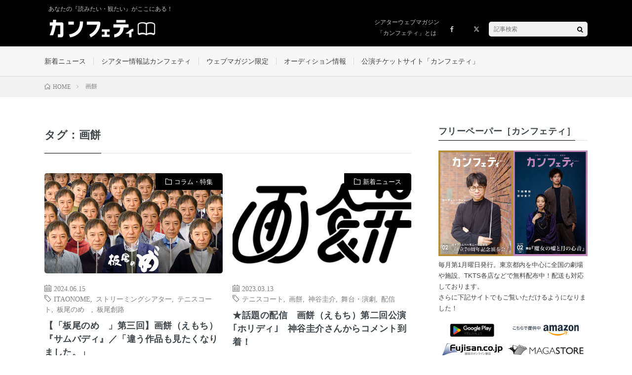

--- FILE ---
content_type: text/html; charset=UTF-8
request_url: https://magazine.confetti-web.com/tag/%E7%94%BB%E9%A4%85/
body_size: 13413
content:
<!DOCTYPE html>
<html lang="ja" prefix="og: http://ogp.me/ns#">
<head prefix="og: http://ogp.me/ns# fb: http://ogp.me/ns/fb# article: http://ogp.me/ns/article#">
<meta charset="UTF-8">
<title>タグ：画餅│シアターウェブマガジン［カンフェティ］</title>
<meta name='robots' content='max-image-preview:large'/>
<script type="text/javascript" id="wpp-js" src="https://magazine.confetti-web.com/wp-content/plugins/wordpress-popular-posts/assets/js/wpp.min.js" data-sampling="0" data-sampling-rate="100" data-api-url="https://magazine.confetti-web.com/wp-json/wordpress-popular-posts" data-post-id="0" data-token="a08999b618" data-lang="0" data-debug="0"></script>
<style id='wp-img-auto-sizes-contain-inline-css' type='text/css'>img:is([sizes=auto i],[sizes^="auto," i]){contain-intrinsic-size:3000px 1500px}</style>
<link rel='stylesheet' id='wp-block-library-css' href='https://magazine.confetti-web.com/wp-includes/css/dist/block-library/style.min.css?ver=6.9' type='text/css' media='all'/>
<style id='wp-block-heading-inline-css' type='text/css'>h1:where(.wp-block-heading).has-background,h2:where(.wp-block-heading).has-background,h3:where(.wp-block-heading).has-background,h4:where(.wp-block-heading).has-background,h5:where(.wp-block-heading).has-background,h6:where(.wp-block-heading).has-background{padding:1.25em 2.375em}h1.has-text-align-left[style*=writing-mode]:where([style*=vertical-lr]),h1.has-text-align-right[style*=writing-mode]:where([style*=vertical-rl]),h2.has-text-align-left[style*=writing-mode]:where([style*=vertical-lr]),h2.has-text-align-right[style*=writing-mode]:where([style*=vertical-rl]),h3.has-text-align-left[style*=writing-mode]:where([style*=vertical-lr]),h3.has-text-align-right[style*=writing-mode]:where([style*=vertical-rl]),h4.has-text-align-left[style*=writing-mode]:where([style*=vertical-lr]),h4.has-text-align-right[style*=writing-mode]:where([style*=vertical-rl]),h5.has-text-align-left[style*=writing-mode]:where([style*=vertical-lr]),h5.has-text-align-right[style*=writing-mode]:where([style*=vertical-rl]),h6.has-text-align-left[style*=writing-mode]:where([style*=vertical-lr]),h6.has-text-align-right[style*=writing-mode]:where([style*=vertical-rl]){rotate:180deg}</style>
<style id='wp-block-media-text-inline-css' type='text/css'>.wp-block-media-text{box-sizing:border-box;direction:ltr;display:grid;grid-template-columns:50% 1fr;grid-template-rows:auto}.wp-block-media-text.has-media-on-the-right{grid-template-columns:1fr 50%}.wp-block-media-text.is-vertically-aligned-top>.wp-block-media-text__content,.wp-block-media-text.is-vertically-aligned-top>.wp-block-media-text__media{align-self:start}.wp-block-media-text.is-vertically-aligned-center>.wp-block-media-text__content,.wp-block-media-text.is-vertically-aligned-center>.wp-block-media-text__media,.wp-block-media-text>.wp-block-media-text__content,.wp-block-media-text>.wp-block-media-text__media{align-self:center}.wp-block-media-text.is-vertically-aligned-bottom>.wp-block-media-text__content,.wp-block-media-text.is-vertically-aligned-bottom>.wp-block-media-text__media{align-self:end}.wp-block-media-text>.wp-block-media-text__media{grid-column:1;grid-row:1;margin:0}.wp-block-media-text>.wp-block-media-text__content{direction:ltr;grid-column:2;grid-row:1;padding:0 8%;word-break:break-word}.wp-block-media-text.has-media-on-the-right>.wp-block-media-text__media{grid-column:2;grid-row:1}.wp-block-media-text.has-media-on-the-right>.wp-block-media-text__content{grid-column:1;grid-row:1}.wp-block-media-text__media a{display:block}.wp-block-media-text__media img,.wp-block-media-text__media video{height:auto;max-width:unset;vertical-align:middle;width:100%}.wp-block-media-text.is-image-fill>.wp-block-media-text__media{background-size:cover;height:100%;min-height:250px}.wp-block-media-text.is-image-fill>.wp-block-media-text__media>a{display:block;height:100%}.wp-block-media-text.is-image-fill>.wp-block-media-text__media img{height:1px;margin:-1px;overflow:hidden;padding:0;position:absolute;width:1px;clip:rect(0,0,0,0);border:0}.wp-block-media-text.is-image-fill-element>.wp-block-media-text__media{height:100%;min-height:250px}.wp-block-media-text.is-image-fill-element>.wp-block-media-text__media>a{display:block;height:100%}.wp-block-media-text.is-image-fill-element>.wp-block-media-text__media img{height:100%;object-fit:cover;width:100%}@media (max-width:600px){.wp-block-media-text.is-stacked-on-mobile{grid-template-columns:100%!important}.wp-block-media-text.is-stacked-on-mobile>.wp-block-media-text__media{grid-column:1;grid-row:1}.wp-block-media-text.is-stacked-on-mobile>.wp-block-media-text__content{grid-column:1;grid-row:2}}</style>
<style id='wp-block-paragraph-inline-css' type='text/css'>.is-small-text{font-size:.875em}.is-regular-text{font-size:1em}.is-large-text{font-size:2.25em}.is-larger-text{font-size:3em}.has-drop-cap:not(:focus):first-letter{float:left;font-size:8.4em;font-style:normal;font-weight:100;line-height:.68;margin:.05em .1em 0 0;text-transform:uppercase}body.rtl .has-drop-cap:not(:focus):first-letter{float:none;margin-left:.1em}p.has-drop-cap.has-background{overflow:hidden}:root :where(p.has-background){padding:1.25em 2.375em}:where(p.has-text-color:not(.has-link-color)) a{color:inherit}p.has-text-align-left[style*="writing-mode:vertical-lr"],p.has-text-align-right[style*="writing-mode:vertical-rl"]{rotate:180deg}</style>
<style id='global-styles-inline-css' type='text/css'>:root{--wp--preset--aspect-ratio--square:1;--wp--preset--aspect-ratio--4-3: 4/3;--wp--preset--aspect-ratio--3-4: 3/4;--wp--preset--aspect-ratio--3-2: 3/2;--wp--preset--aspect-ratio--2-3: 2/3;--wp--preset--aspect-ratio--16-9: 16/9;--wp--preset--aspect-ratio--9-16: 9/16;--wp--preset--color--black:#000;--wp--preset--color--cyan-bluish-gray:#abb8c3;--wp--preset--color--white:#fff;--wp--preset--color--pale-pink:#f78da7;--wp--preset--color--vivid-red:#cf2e2e;--wp--preset--color--luminous-vivid-orange:#ff6900;--wp--preset--color--luminous-vivid-amber:#fcb900;--wp--preset--color--light-green-cyan:#7bdcb5;--wp--preset--color--vivid-green-cyan:#00d084;--wp--preset--color--pale-cyan-blue:#8ed1fc;--wp--preset--color--vivid-cyan-blue:#0693e3;--wp--preset--color--vivid-purple:#9b51e0;--wp--preset--gradient--vivid-cyan-blue-to-vivid-purple:linear-gradient(135deg,#0693e3 0%,#9b51e0 100%);--wp--preset--gradient--light-green-cyan-to-vivid-green-cyan:linear-gradient(135deg,#7adcb4 0%,#00d082 100%);--wp--preset--gradient--luminous-vivid-amber-to-luminous-vivid-orange:linear-gradient(135deg,#fcb900 0%,#ff6900 100%);--wp--preset--gradient--luminous-vivid-orange-to-vivid-red:linear-gradient(135deg,#ff6900 0%,#cf2e2e 100%);--wp--preset--gradient--very-light-gray-to-cyan-bluish-gray:linear-gradient(135deg,#eee 0%,#a9b8c3 100%);--wp--preset--gradient--cool-to-warm-spectrum:linear-gradient(135deg,#4aeadc 0%,#9778d1 20%,#cf2aba 40%,#ee2c82 60%,#fb6962 80%,#fef84c 100%);--wp--preset--gradient--blush-light-purple:linear-gradient(135deg,#ffceec 0%,#9896f0 100%);--wp--preset--gradient--blush-bordeaux:linear-gradient(135deg,#fecda5 0%,#fe2d2d 50%,#6b003e 100%);--wp--preset--gradient--luminous-dusk:linear-gradient(135deg,#ffcb70 0%,#c751c0 50%,#4158d0 100%);--wp--preset--gradient--pale-ocean:linear-gradient(135deg,#fff5cb 0%,#b6e3d4 50%,#33a7b5 100%);--wp--preset--gradient--electric-grass:linear-gradient(135deg,#caf880 0%,#71ce7e 100%);--wp--preset--gradient--midnight:linear-gradient(135deg,#020381 0%,#2874fc 100%);--wp--preset--font-size--small:13px;--wp--preset--font-size--medium:20px;--wp--preset--font-size--large:36px;--wp--preset--font-size--x-large:42px;--wp--preset--spacing--20:.44rem;--wp--preset--spacing--30:.67rem;--wp--preset--spacing--40:1rem;--wp--preset--spacing--50:1.5rem;--wp--preset--spacing--60:2.25rem;--wp--preset--spacing--70:3.38rem;--wp--preset--spacing--80:5.06rem;--wp--preset--shadow--natural:6px 6px 9px rgba(0,0,0,.2);--wp--preset--shadow--deep:12px 12px 50px rgba(0,0,0,.4);--wp--preset--shadow--sharp:6px 6px 0 rgba(0,0,0,.2);--wp--preset--shadow--outlined:6px 6px 0 -3px #fff , 6px 6px #000;--wp--preset--shadow--crisp:6px 6px 0 #000}:where(.is-layout-flex){gap:.5em}:where(.is-layout-grid){gap:.5em}body .is-layout-flex{display:flex}.is-layout-flex{flex-wrap:wrap;align-items:center}.is-layout-flex > :is(*, div){margin:0}body .is-layout-grid{display:grid}.is-layout-grid > :is(*, div){margin:0}:where(.wp-block-columns.is-layout-flex){gap:2em}:where(.wp-block-columns.is-layout-grid){gap:2em}:where(.wp-block-post-template.is-layout-flex){gap:1.25em}:where(.wp-block-post-template.is-layout-grid){gap:1.25em}.has-black-color{color:var(--wp--preset--color--black)!important}.has-cyan-bluish-gray-color{color:var(--wp--preset--color--cyan-bluish-gray)!important}.has-white-color{color:var(--wp--preset--color--white)!important}.has-pale-pink-color{color:var(--wp--preset--color--pale-pink)!important}.has-vivid-red-color{color:var(--wp--preset--color--vivid-red)!important}.has-luminous-vivid-orange-color{color:var(--wp--preset--color--luminous-vivid-orange)!important}.has-luminous-vivid-amber-color{color:var(--wp--preset--color--luminous-vivid-amber)!important}.has-light-green-cyan-color{color:var(--wp--preset--color--light-green-cyan)!important}.has-vivid-green-cyan-color{color:var(--wp--preset--color--vivid-green-cyan)!important}.has-pale-cyan-blue-color{color:var(--wp--preset--color--pale-cyan-blue)!important}.has-vivid-cyan-blue-color{color:var(--wp--preset--color--vivid-cyan-blue)!important}.has-vivid-purple-color{color:var(--wp--preset--color--vivid-purple)!important}.has-black-background-color{background-color:var(--wp--preset--color--black)!important}.has-cyan-bluish-gray-background-color{background-color:var(--wp--preset--color--cyan-bluish-gray)!important}.has-white-background-color{background-color:var(--wp--preset--color--white)!important}.has-pale-pink-background-color{background-color:var(--wp--preset--color--pale-pink)!important}.has-vivid-red-background-color{background-color:var(--wp--preset--color--vivid-red)!important}.has-luminous-vivid-orange-background-color{background-color:var(--wp--preset--color--luminous-vivid-orange)!important}.has-luminous-vivid-amber-background-color{background-color:var(--wp--preset--color--luminous-vivid-amber)!important}.has-light-green-cyan-background-color{background-color:var(--wp--preset--color--light-green-cyan)!important}.has-vivid-green-cyan-background-color{background-color:var(--wp--preset--color--vivid-green-cyan)!important}.has-pale-cyan-blue-background-color{background-color:var(--wp--preset--color--pale-cyan-blue)!important}.has-vivid-cyan-blue-background-color{background-color:var(--wp--preset--color--vivid-cyan-blue)!important}.has-vivid-purple-background-color{background-color:var(--wp--preset--color--vivid-purple)!important}.has-black-border-color{border-color:var(--wp--preset--color--black)!important}.has-cyan-bluish-gray-border-color{border-color:var(--wp--preset--color--cyan-bluish-gray)!important}.has-white-border-color{border-color:var(--wp--preset--color--white)!important}.has-pale-pink-border-color{border-color:var(--wp--preset--color--pale-pink)!important}.has-vivid-red-border-color{border-color:var(--wp--preset--color--vivid-red)!important}.has-luminous-vivid-orange-border-color{border-color:var(--wp--preset--color--luminous-vivid-orange)!important}.has-luminous-vivid-amber-border-color{border-color:var(--wp--preset--color--luminous-vivid-amber)!important}.has-light-green-cyan-border-color{border-color:var(--wp--preset--color--light-green-cyan)!important}.has-vivid-green-cyan-border-color{border-color:var(--wp--preset--color--vivid-green-cyan)!important}.has-pale-cyan-blue-border-color{border-color:var(--wp--preset--color--pale-cyan-blue)!important}.has-vivid-cyan-blue-border-color{border-color:var(--wp--preset--color--vivid-cyan-blue)!important}.has-vivid-purple-border-color{border-color:var(--wp--preset--color--vivid-purple)!important}.has-vivid-cyan-blue-to-vivid-purple-gradient-background{background:var(--wp--preset--gradient--vivid-cyan-blue-to-vivid-purple)!important}.has-light-green-cyan-to-vivid-green-cyan-gradient-background{background:var(--wp--preset--gradient--light-green-cyan-to-vivid-green-cyan)!important}.has-luminous-vivid-amber-to-luminous-vivid-orange-gradient-background{background:var(--wp--preset--gradient--luminous-vivid-amber-to-luminous-vivid-orange)!important}.has-luminous-vivid-orange-to-vivid-red-gradient-background{background:var(--wp--preset--gradient--luminous-vivid-orange-to-vivid-red)!important}.has-very-light-gray-to-cyan-bluish-gray-gradient-background{background:var(--wp--preset--gradient--very-light-gray-to-cyan-bluish-gray)!important}.has-cool-to-warm-spectrum-gradient-background{background:var(--wp--preset--gradient--cool-to-warm-spectrum)!important}.has-blush-light-purple-gradient-background{background:var(--wp--preset--gradient--blush-light-purple)!important}.has-blush-bordeaux-gradient-background{background:var(--wp--preset--gradient--blush-bordeaux)!important}.has-luminous-dusk-gradient-background{background:var(--wp--preset--gradient--luminous-dusk)!important}.has-pale-ocean-gradient-background{background:var(--wp--preset--gradient--pale-ocean)!important}.has-electric-grass-gradient-background{background:var(--wp--preset--gradient--electric-grass)!important}.has-midnight-gradient-background{background:var(--wp--preset--gradient--midnight)!important}.has-small-font-size{font-size:var(--wp--preset--font-size--small)!important}.has-medium-font-size{font-size:var(--wp--preset--font-size--medium)!important}.has-large-font-size{font-size:var(--wp--preset--font-size--large)!important}.has-x-large-font-size{font-size:var(--wp--preset--font-size--x-large)!important}</style>

<style id='classic-theme-styles-inline-css' type='text/css'>.wp-block-button__link{color:#fff;background-color:#32373c;border-radius:9999px;box-shadow:none;text-decoration:none;padding:calc(.667em + 2px) calc(1.333em + 2px);font-size:1.125em}.wp-block-file__button{background:#32373c;color:#fff;text-decoration:none}</style>
<link rel='stylesheet' id='wpdm-font-awesome-css' href='https://magazine.confetti-web.com/wp-content/plugins/download-manager/assets/fontawesome/css/all.min.css?ver=6.9' type='text/css' media='all'/>
<link rel='stylesheet' id='wpdm-frontend-css-css' href='https://magazine.confetti-web.com/wp-content/plugins/download-manager/assets/bootstrap/css/bootstrap.min.css?ver=6.9' type='text/css' media='all'/>
<link rel='stylesheet' id='wpdm-front-css' href='https://magazine.confetti-web.com/wp-content/plugins/download-manager/assets/css/front.css?ver=6.9' type='text/css' media='all'/>
<link rel='stylesheet' id='passster-public-css' href='https://magazine.confetti-web.com/wp-content/plugins/content-protector/assets/public/passster-public.min.css?ver=4.2.6.6' type='text/css' media='all'/>
<link rel='stylesheet' id='wordpress-popular-posts-css-css' href='https://magazine.confetti-web.com/wp-content/plugins/wordpress-popular-posts/assets/css/wpp.css?ver=7.0.1' type='text/css' media='all'/>
<script type="text/javascript" src="https://magazine.confetti-web.com/wp-includes/js/jquery/jquery.min.js?ver=3.7.1" id="jquery-core-js"></script>
<script type="text/javascript" src="https://magazine.confetti-web.com/wp-includes/js/jquery/jquery-migrate.min.js?ver=3.4.1" id="jquery-migrate-js"></script>
<script type="text/javascript" src="https://magazine.confetti-web.com/wp-content/plugins/download-manager/assets/bootstrap/js/popper.min.js?ver=6.9" id="wpdm-poper-js"></script>
<script type="text/javascript" src="https://magazine.confetti-web.com/wp-content/plugins/download-manager/assets/bootstrap/js/bootstrap.min.js?ver=6.9" id="wpdm-frontend-js-js"></script>
<script type="text/javascript" id="wpdm-frontjs-js-extra">//<![CDATA[
var wpdm_url={"home":"https://magazine.confetti-web.com/","site":"https://magazine.confetti-web.com/","ajax":"https://magazine.confetti-web.com/wp-admin/admin-ajax.php"};var wpdm_js={"spinner":"\u003Ci class=\"fas fa-sun fa-spin\"\u003E\u003C/i\u003E","client_id":"28d05504e46ef5fa191a0e0227a8e350"};var wpdm_strings={"pass_var":"Password Verified!","pass_var_q":"Please click following button to start download.","start_dl":"Start Download"};
//]]></script>
<script type="text/javascript" src="https://magazine.confetti-web.com/wp-content/plugins/download-manager/assets/js/front.js?ver=3.2.99" id="wpdm-frontjs-js"></script>
<script type="text/javascript" src="https://magazine.confetti-web.com/wp-content/plugins/content-protector/assets/public/cookie.js?ver=6.9" id="passster-cookie-js"></script>
<script type="text/javascript" id="passster-public-js-extra">//<![CDATA[
var ps_ajax={"ajax_url":"https://magazine.confetti-web.com/wp-admin/admin-ajax.php","nonce":"1e56fa0078","hash_nonce":"ce8f8d0a80","logout_nonce":"7879523ad5","post_id":"56783","shortcodes":[],"permalink":"https://magazine.confetti-web.com/magazine/column-feature/56783/","cookie_duration_unit":"days","cookie_duration":"2","disable_cookie":"","unlock_mode":""};
//]]></script>
<script type="text/javascript" src="https://magazine.confetti-web.com/wp-content/plugins/content-protector/assets/public/passster-public.min.js?ver=4.2.6.6" id="passster-public-js"></script>
<script type="text/javascript" src="https://magazine.confetti-web.com/wp-content/themes/lionmedia/main.js?ver=6.9" id="custom_script-js"></script>
<link rel="https://api.w.org/" href="https://magazine.confetti-web.com/wp-json/"/><link rel="alternate" title="JSON" type="application/json" href="https://magazine.confetti-web.com/wp-json/wp/v2/tags/2140"/><link rel="alternate" type="application/feed+json" title="シアターウェブマガジン［カンフェティ］ &raquo; JSON Feed" href="https://magazine.confetti-web.com/feed/json/"/>
<link rel="alternate" type="application/feed+json" title="シアターウェブマガジン［カンフェティ］ &raquo; 画餅 Tag Feed" href="https://magazine.confetti-web.com/tag/%e7%94%bb%e9%a4%85/feed/json/"/>
        <style>.passster-form{max-width:700px!important}.passster-form>form{background:#fafafa;padding:20px 20px 20px 20px;margin:0 0 0 0;border-radius:0}.passster-form h4{font-size:24px;font-weight:500;color:#6804cc}.passster-form p{font-size:16px;font-weight:300;color:#000}.passster-submit,.passster-submit-recaptcha{background:#6804cc;padding:10px 10px 10px 10px;margin:0 0 0 0;border-radius:0;font-size:12px;font-weight:400;color:#fff}.passster-submit:hover,.passster-submit-recaptcha:hover{background:#000;color:#fff}</style>
		            <style id="wpp-loading-animation-styles">@-webkit-keyframes bgslide{from{background-position-x:0}to{background-position-x:-200%}}@keyframes bgslide{from{background-position-x:0}to{background-position-x:-200%}}.wpp-widget-block-placeholder,.wpp-shortcode-placeholder{margin:0 auto;width:60px;height:3px;background:#dd3737;background:linear-gradient(90deg,#dd3737 0%,#571313 10%,#dd3737 100%);background-size:200% auto;border-radius:3px;-webkit-animation:bgslide 1s infinite linear;animation:bgslide 1s infinite linear}</style>
            <link rel="stylesheet" href="https://magazine.confetti-web.com/wp-content/themes/lionmedia/style.css">
<link rel="stylesheet" href="https://magazine.confetti-web.com/wp-content/themes/lionmedia/css/icon.css">
<link rel="stylesheet" href="https://fonts.googleapis.com/css?family=Lato:400,700,900">
<meta http-equiv="X-UA-Compatible" content="IE=edge">
<meta name="viewport" content="width=device-width, initial-scale=1, shrink-to-fit=no">
<link rel="dns-prefetch" href="//www.google.com">
<link rel="dns-prefetch" href="//www.google-analytics.com">
<link rel="dns-prefetch" href="//fonts.googleapis.com">
<link rel="dns-prefetch" href="//fonts.gstatic.com">
<link rel="dns-prefetch" href="//pagead2.googlesyndication.com">
<link rel="dns-prefetch" href="//googleads.g.doubleclick.net">
<link rel="dns-prefetch" href="//www.gstatic.com">
<style type="text/css">.l-header,.searchNavi__title,.key__cat,.eyecatch__cat,.rankingBox__title,.categoryDescription,.pagetop,.contactTable__header .required,.heading.heading-primary .heading__bg,.btn__link:hover,.widget .tag-cloud-link:hover,.comment-respond .submit:hover,.comments__list .comment-reply-link:hover,.widget .calendar_wrap tbody a:hover,.comments__list .comment-meta,.ctaPost__btn{background:#000}.heading.heading-first,.heading.heading-widget::before,.heading.heading-footer::before,.btn__link,.widget .tag-cloud-link,.comment-respond .submit,.comments__list .comment-reply-link,.content a:hover,.t-light .l-footer,.ctaPost__btn{border-color:#000}.categoryBox__title,.dateList__item a[rel="tag"]:hover,.dateList__item a[rel="category"]:hover,.copySns__copyLink:hover,.btn__link,.widget .tag-cloud-link,.comment-respond .submit,.comments__list .comment-reply-link,.widget a:hover,.widget ul li .rsswidget,.content a,.related__title,.ctaPost__btn:hover{color:#000}.c-user01{color:#000!important}.bgc-user01{background:#000!important}.hc-user01:hover{color:#000!important}.c-user02{color:#000!important}.bgc-user02{background:#000!important}.hc-user02:hover{color:#000!important}.c-user03{color:#000!important}.bgc-user03{background:#000!important}.hc-user03:hover{color:#000!important}.c-user04{color:#000!important}.bgc-user04{background:#000!important}.hc-user04:hover{color:#000!important}.c-user05{color:#000!important}.bgc-user05{background:#000!important}.hc-user05:hover{color:#000!important}</style>

<!-- Jetpack Open Graph Tags -->
<meta property="og:type" content="website"/>
<meta property="og:title" content="タグ：画餅│シアターウェブマガジン［カンフェティ］"/>
<meta property="og:url" content="https://magazine.confetti-web.com/tag/%e7%94%bb%e9%a4%85/"/>
<meta property="og:site_name" content="シアターウェブマガジン［カンフェティ］"/>
<meta property="og:image" content="https://magazine.confetti-web.com/wp-content/uploads/2021/07/cropped-webmagazine_favicon_new-1.jpg"/>
<meta property="og:image:width" content="512"/>
<meta property="og:image:height" content="512"/>
<meta property="og:image:alt" content=""/>
<meta property="og:locale" content="ja_JP"/>

<!-- End Jetpack Open Graph Tags -->
<link rel="icon" href="https://magazine.confetti-web.com/wp-content/uploads/2021/07/cropped-webmagazine_favicon_new-1-32x32.jpg" sizes="32x32"/>
<link rel="icon" href="https://magazine.confetti-web.com/wp-content/uploads/2021/07/cropped-webmagazine_favicon_new-1-192x192.jpg" sizes="192x192"/>
<link rel="apple-touch-icon" href="https://magazine.confetti-web.com/wp-content/uploads/2021/07/cropped-webmagazine_favicon_new-1-180x180.jpg"/>
<meta name="msapplication-TileImage" content="https://magazine.confetti-web.com/wp-content/uploads/2021/07/cropped-webmagazine_favicon_new-1-270x270.jpg"/>
<link rel="alternate" type="application/rss+xml" title="RSS" href="https://magazine.confetti-web.com/rsslatest.xml"/><meta name="generator" content="WordPress Download Manager 3.2.99"/>
                <style></style>
                <style>:root{--color-primary:#4a8eff;--color-primary-rgb:74 , 142 , 255;--color-primary-hover:#5998ff;--color-primary-active:#3281ff;--color-secondary:#6c757d;--color-secondary-rgb:108 , 117 , 125;--color-secondary-hover:#6c757d;--color-secondary-active:#6c757d;--color-success:#018e11;--color-success-rgb:1 , 142 , 17;--color-success-hover:#0aad01;--color-success-active:#0c8c01;--color-info:#2ca8ff;--color-info-rgb:44 , 168 , 255;--color-info-hover:#2ca8ff;--color-info-active:#2ca8ff;--color-warning:#ffb236;--color-warning-rgb:255 , 178 , 54;--color-warning-hover:#ffb236;--color-warning-active:#ffb236;--color-danger:#ff5062;--color-danger-rgb:255 , 80 , 98;--color-danger-hover:#ff5062;--color-danger-active:#ff5062;--color-green:#30b570;--color-blue:#0073ff;--color-purple:#8557d3;--color-red:#ff5062;--color-muted:rgba(69,89,122,.6);--wpdm-font:"Rubik" , -apple-system , BlinkMacSystemFont , "Segoe UI" , Roboto , Helvetica , Arial , sans-serif , "Apple Color Emoji" , "Segoe UI Emoji" , "Segoe UI Symbol"}.wpdm-download-link.btn.btn-primary{border-radius:4px}</style>
        <meta property="fb:app_id" content="2633403200293652"/>

<!-- Global site tag (gtag.js) - Google Analytics -->
<script async src="https://www.googletagmanager.com/gtag/js?id=G-6XBMJ41E38"></script>
<script>window.dataLayer=window.dataLayer||[];function gtag(){dataLayer.push(arguments);}gtag('js',new Date());gtag('config','G-6XBMJ41E38');</script>

</head>
<body class="archive tag tag-2140 wp-theme-lionmedia t-light" oncontextmenu="return false;" style="margin: 0 auto; display: block;">

  
  <!--l-header-->
  <header class="l-header">
    <div class="container">
      
      <p style="padding: 10px 0 0 8px;"><span class="siteTitle__sub">あなたの『読みたい・観たい』がここにある！</span></p>

      <div style="display: flex; align-items: center; justify-content: space-between;">
              <div class="siteTitle">
        <p class="siteTitle__logo">
          <a class="siteTitle__link" href="https://magazine.confetti-web.com">
            <img src="https://magazine.confetti-web.com/wp-content/uploads/2021/07/webmagazine_logo_new.png" class="siteTitle__img" alt="シアターウェブマガジン［カンフェティ］" width="340" height="60">          </a>
		    </p>        </div>
            
        <nav class="menuNavi" style="max-width: 100%;">      
                    <ul class="menuNavi__list">
			  <li class="menuNavi__item u-none-sp u-txtShdw"><a class="menuNavi__link" href="/about" style="width: auto;line-height:22px;padding-top:10px;">シアターウェブマガジン<br>「カンフェティ」とは</a></li>
  		                <li class="menuNavi__item u-none-sp u-txtShdw"><a class="menuNavi__link icon-facebook" href="https://www.facebook.com/confettiweb"></a></li>
  		                <li class="menuNavi__item u-none-sp u-txtShdw"><a class="menuNavi__link icon-x" href="https://twitter.com/confe_magazine"></a></li>
  		                <li class="menuNavi__item u-txtShdw">
                <div class="searchNavi">
                        <div class="searchBox">
        <form class="searchBox__form" method="get" target="_top" action="https://magazine.confetti-web.com/">
          <input class="searchBox__input" type="text" maxlength="50" name="s" placeholder="記事検索"><button class="searchBox__submit icon-search" type="submit" value="search"> </button>
        </form>
      </div>                </div>
              </li>
                      </ul>
        </nav>

      </div>
      
    </div>
  </header>
  <!--/l-header-->
  
  <!--l-extra-->
    <div class="l-extra" id="extra__menu">
      <div class="container container-max">
        <nav class="globalNavi">
          <ul class="globalNavi__list">
          	        <li id="menu-item-2058" class="menu-item menu-item-type-taxonomy menu-item-object-category menu-item-has-children menu-item-2058"><a href="https://magazine.confetti-web.com/category/news/">新着ニュース</a>
<ul class="sub-menu">
	<li id="menu-item-21355" class="menu-item menu-item-type-taxonomy menu-item-object-category menu-item-21355"><a href="https://magazine.confetti-web.com/category/news/news-news/">新着ニュース</a></li>
	<li id="menu-item-21353" class="menu-item menu-item-type-taxonomy menu-item-object-category menu-item-21353"><a href="https://magazine.confetti-web.com/category/news/press/">プレスリリース</a></li>
	<li id="menu-item-21354" class="menu-item menu-item-type-taxonomy menu-item-object-category menu-item-21354"><a href="https://magazine.confetti-web.com/category/news/report/">レポート</a></li>
</ul>
</li>
<li id="menu-item-21350" class="menu-item menu-item-type-taxonomy menu-item-object-category menu-item-has-children menu-item-21350"><a href="https://magazine.confetti-web.com/category/confetti/">シアター情報誌カンフェティ</a>
<ul class="sub-menu">
	<li id="menu-item-21351" class="menu-item menu-item-type-taxonomy menu-item-object-category menu-item-21351"><a href="https://magazine.confetti-web.com/category/confetti/interview/">インタビュー</a></li>
	<li id="menu-item-21352" class="menu-item menu-item-type-taxonomy menu-item-object-category menu-item-21352"><a href="https://magazine.confetti-web.com/category/confetti/column-confetti/">連載コラム</a></li>
	<li id="menu-item-86640" class="menu-item menu-item-type-taxonomy menu-item-object-category menu-item-86640"><a href="https://magazine.confetti-web.com/category/confetti/guide/">サービス案内</a></li>
</ul>
</li>
<li id="menu-item-21349" class="menu-item menu-item-type-taxonomy menu-item-object-category menu-item-has-children menu-item-21349"><a href="https://magazine.confetti-web.com/category/magazine/">ウェブマガジン限定</a>
<ul class="sub-menu">
	<li id="menu-item-41296" class="menu-item menu-item-type-taxonomy menu-item-object-category menu-item-41296"><a href="https://magazine.confetti-web.com/category/magazine/magazine-interview/">限定インタビュー</a></li>
	<li id="menu-item-41297" class="menu-item menu-item-type-taxonomy menu-item-object-category menu-item-41297"><a href="https://magazine.confetti-web.com/category/magazine/column-feature/">コラム・特集</a></li>
</ul>
</li>
<li id="menu-item-77742" class="menu-item menu-item-type-taxonomy menu-item-object-category menu-item-77742"><a href="https://magazine.confetti-web.com/category/audition/">オーディション情報</a></li>
<li id="menu-item-15102" class="menu-item menu-item-type-custom menu-item-object-custom menu-item-15102"><a href="https://www.confetti-web.com">公演チケットサイト「カンフェティ」</a></li>
	      		  <li id="menu-item-25684" class="menu-item menu-item-type-custom menu-item-object-custom menu-item-25684 u-none-pc"><a href="/about">シアターウェブマガジン「カンフェティ」とは</a></li>
                              
                          <li class="menu-item u-none-pc"><a class="icon-facebook" href="https://www.facebook.com/confettiweb"></a></li>
                          <li class="menu-item u-none-pc"><a class="icon-x" href="https://twitter.com/confe_magazine"></a></li>
                        
                    </ul>
        </nav>
      </div>
    </div>
  <!--/l-extra-->

<div class="breadcrumb"><div class="container"><ul class="breadcrumb__list" itemscope itemtype="https://schema.org/BreadcrumbList"><li class="breadcrumb__item" itemprop="itemListElement" itemscope itemtype="https://schema.org/ListItem"><a href="https://magazine.confetti-web.com/" itemprop="item"><span class="icon-home" itemprop="name">HOME</span></a><meta itemprop="position" content="1"/></li><li class="breadcrumb__item" itemprop="itemListElement" itemscope itemtype="https://schema.org/ListItem"><span itemprop="name">画餅</span><meta itemprop="position" content="2"/></li></ul></div></div>   
  <!-- l-wrapper -->
  <div class="l-wrapper">
	
    <!-- l-main -->
    <main class="l-main">
	  
            <header class="archiveTitle">
        <h1 class="heading heading-first">タグ：画餅</h1>
		      </header>
            
      	  
	          <div class="archive">
	    	                  <article class="archiveItem
	         archiveItem-wideSp">
        
        <div class="eyecatch eyecatch-archive">
                    <span class="eyecatch__cat bgc u-txtShdw"><a href="https://magazine.confetti-web.com/category/magazine/column-feature/" rel="category tag">コラム・特集</a></span>
          <a href="https://magazine.confetti-web.com/magazine/column-feature/56783/"><img width="630" height="380" src="https://magazine.confetti-web.com/wp-content/uploads/2024/04/アイキャッチ.jpg" class="attachment-icatch size-icatch wp-post-image" alt="" decoding="async" fetchpriority="high"/></a>
        </div>
        <div class="archiveItem__row">
                    <ul class="dateList dateList-archive">
                        <li class="dateList__item icon-calendar">2024.06.15</li>
                                    <li class="dateList__item icon-tag"><a href="https://magazine.confetti-web.com/tag/itaonome/" rel="tag">ITAONOME</a><span>, </span><a href="https://magazine.confetti-web.com/tag/%e3%82%b9%e3%83%88%e3%83%aa%e3%83%bc%e3%83%9f%e3%83%b3%e3%82%b0%e3%82%b7%e3%82%a2%e3%82%bf%e3%83%bc/" rel="tag">ストリーミングシアター</a><span>, </span><a href="https://magazine.confetti-web.com/tag/%e3%83%86%e3%83%8b%e3%82%b9%e3%82%b3%e3%83%bc%e3%83%88/" rel="tag">テニスコート</a><span>, </span><a href="https://magazine.confetti-web.com/tag/%e6%9d%bf%e5%b0%be%e3%81%ae%e3%82%81%e3%82%99/" rel="tag">板尾のめ゙</a><span>, </span><a href="https://magazine.confetti-web.com/tag/%e6%9d%bf%e5%b0%be%e5%89%b5%e8%b7%af/" rel="tag">板尾創路</a><span>, </span></li>
                        <li class="dateList__item icon-folder"><a href="https://magazine.confetti-web.com/category/magazine/column-feature/" rel="category tag">コラム・特集</a></li>
          </ul>
          
          <h2 class="heading heading-archive">
            <a class=" hc" href="https://magazine.confetti-web.com/magazine/column-feature/56783/">【「板尾のめ゙」第三回】画餅（えもち）『サムバディ』／「違う作品も見たくなりました。」</a>
          </h2>
          
          <p class="archiveItem__text">
  		  さまざまな舞台映像を、前に出ない天才 板尾創路 の眼（フィルター）を通して語る「板尾のめ゙」。第三回 [&hellip;]          </p>
          
          <div class="btn btn-right">
            <a class="btn__link" href="https://magazine.confetti-web.com/magazine/column-feature/56783/">続きを読む</a>
          </div>
        </div>
      </article>
		  		  		    		    		    	    
		  			                  <article class="archiveItem
	         archiveItem-wideSp">
        
        <div class="eyecatch eyecatch-archive">
                    <span class="eyecatch__cat bgc u-txtShdw"><a href="https://magazine.confetti-web.com/category/news/" rel="category tag">新着ニュース</a></span>
          <a href="https://magazine.confetti-web.com/news/35419/"><img width="730" height="410" src="https://magazine.confetti-web.com/wp-content/uploads/2022/05/ロゴ-e1678687816196-730x410.jpg" class="attachment-icatch size-icatch wp-post-image" alt="" decoding="async"/></a>
        </div>
        <div class="archiveItem__row">
                    <ul class="dateList dateList-archive">
                        <li class="dateList__item icon-calendar">2023.03.13</li>
                                    <li class="dateList__item icon-tag"><a href="https://magazine.confetti-web.com/tag/%e3%83%86%e3%83%8b%e3%82%b9%e3%82%b3%e3%83%bc%e3%83%88/" rel="tag">テニスコート</a><span>, </span><a href="https://magazine.confetti-web.com/tag/%e7%94%bb%e9%a4%85/" rel="tag">画餅</a><span>, </span><a href="https://magazine.confetti-web.com/tag/%e7%a5%9e%e8%b0%b7%e5%9c%ad%e4%bb%8b/" rel="tag">神谷圭介</a><span>, </span><a href="https://magazine.confetti-web.com/tag/%e8%88%9e%e5%8f%b0%e3%83%bb%e6%bc%94%e5%8a%87/" rel="tag">舞台・演劇</a><span>, </span><a href="https://magazine.confetti-web.com/tag/%e9%85%8d%e4%bf%a1/" rel="tag">配信</a><span>, </span></li>
                        <li class="dateList__item icon-folder"><a href="https://magazine.confetti-web.com/category/news/" rel="category tag">新着ニュース</a></li>
          </ul>
          
          <h2 class="heading heading-archive">
            <a class=" hc" href="https://magazine.confetti-web.com/news/35419/">★話題の配信　画餅（えもち）第二回公演｢ホリディ｣　神谷圭介さんからコメント到着！</a>
          </h2>
          
          <p class="archiveItem__text">
  		  画餅主催：神谷圭介さんコメント 「画餅」は「絵に描いた餅」という諺を漢字2文字でしてそれを「えもち」 [&hellip;]          </p>
          
          <div class="btn btn-right">
            <a class="btn__link" href="https://magazine.confetti-web.com/news/35419/">続きを読む</a>
          </div>
        </div>
      </article>
		  		  		    		    		    	    
		  			                  <article class="archiveItem
	         archiveItem-wideSp">
        
        <div class="eyecatch eyecatch-archive">
                    <span class="eyecatch__cat bgc u-txtShdw"><a href="https://magazine.confetti-web.com/category/news/news-news/" rel="category tag">新着ニュース</a></span>
          <a href="https://magazine.confetti-web.com/news/news-news/17852/"><img width="730" height="410" src="https://magazine.confetti-web.com/wp-content/uploads/2022/05/ロゴ-e1678687816196-730x410.jpg" class="attachment-icatch size-icatch wp-post-image" alt="" decoding="async"/></a>
        </div>
        <div class="archiveItem__row">
                    <ul class="dateList dateList-archive">
                        <li class="dateList__item icon-calendar">2022.05.19</li>
                                    <li class="dateList__item icon-tag"><a href="https://magazine.confetti-web.com/tag/%e3%83%86%e3%83%8b%e3%82%b9%e3%82%b3%e3%83%bc%e3%83%88/" rel="tag">テニスコート</a><span>, </span><a href="https://magazine.confetti-web.com/tag/%e7%94%bb%e9%a4%85/" rel="tag">画餅</a><span>, </span><a href="https://magazine.confetti-web.com/tag/%e7%a5%9e%e8%b0%b7%e5%9c%ad%e4%bb%8b/" rel="tag">神谷圭介</a><span>, </span><a href="https://magazine.confetti-web.com/tag/%e8%88%9e%e5%8f%b0%e3%83%bb%e6%bc%94%e5%8a%87/" rel="tag">舞台・演劇</a><span>, </span><a href="https://magazine.confetti-web.com/tag/%e9%85%8d%e4%bf%a1/" rel="tag">配信</a><span>, </span></li>
                        <li class="dateList__item icon-folder"><a href="https://magazine.confetti-web.com/category/news/news-news/" rel="category tag">新着ニュース</a></li>
          </ul>
          
          <h2 class="heading heading-archive">
            <a class=" hc" href="https://magazine.confetti-web.com/news/news-news/17852/">【配信 6/3(金)まで】画餅（えもち）「サムバディ」★カンフェティイチオシ公演★</a>
          </h2>
          
          <p class="archiveItem__text">
  		  テレビプロデューサー佐久間宣行さん、演出家蓮見翔（ダウ90000）さん、漫画家天久聖一さん、大絶賛の [&hellip;]          </p>
          
          <div class="btn btn-right">
            <a class="btn__link" href="https://magazine.confetti-web.com/news/news-news/17852/">続きを読む</a>
          </div>
        </div>
      </article>
		  		  		    		    			  <div class="archiveItem archiveItem-infeed
			  			   archiveItem-wideSp"><script async src="https://pagead2.googlesyndication.com/pagead/js/adsbygoogle.js"></script>
<ins class="adsbygoogle" style="display:block" data-ad-format="fluid" data-ad-layout-key="-4x+d2-7-75+gs" data-ad-client="ca-pub-7145026221619028" data-ad-slot="4366039005"></ins>
<script>(adsbygoogle=window.adsbygoogle||[]).push({});</script></div>
		    		    	    
		  		        </div>
	  	  
	        
    </main>
    <!-- /l-main -->
    
	    <!-- l-sidebar -->
          <div class="l-sidebar">
	  
	          <aside class="widget_text widget"><h2 class="heading heading-widget">フリーペーパー［カンフェティ］</h2><div class="textwidget custom-html-widget"><a class="rankingBox__titleLink" href="https://service.confetti-web.com/freepaper/viewer/confetti_sassi.php?sassi_id=253" target="_blank" rel="noopener" style="padding:0;"><img src="https://service.confetti-web.com/img/cover_202601.jpg" alt="フリーペーパー「カンフェティ」2026年2月号表紙"></a>
<p style="margin-bottom:1rem;">
  毎月第1月曜日発行。東京都内を中心に全国の劇場や施設、TKTS各店などで無料配布中！配送も対応しております。<br>さらに下記サイトでもご覧いただけるようになりました！
</p>
<div style="display:flex;align-items:center;column-gap: 10px;">
  <div>
    <a href="https://magazine.confetti-web.com/confetti/guide/69274/" rel="noopener"><img src="https://service.confetti-web.com/img/external_service_logos.jpg" style="width: 100%;"></a>
  </div>
  <br style="clear:both;">
</div>
<p style="margin-bottom:1rem;">観劇日記アプリ「シアティ」をダウンロードすれば、電子版を無料購読できます。</p>
<div style="height:54px;padding:10px;border:1px solid #000000;border-radius:3px;margin-bottom:2rem;display:flex;align-items:center;column-gap:5px;justify-content: space-between;">
  <div style="width:42px;height:42px;">
    <img src="https://service.confetti-web.com/img/theaty-icon.png" style="width:42px;" alt="シアティアイコン">
  </div>
  <div style="flex:1;text-align:center;">
    <a href="https://play.google.com/store/apps/details?id=biz.longrun.theaty&amp;pcampaignid=pcampaignidMKT-Other-global-all-co-prtnr-py-PartBadge-Mar2515-1"><img alt="Google Play で手に入れよう" src="https://play.google.com/intl/ja/badges/static/images/badges/ja_badge_web_generic.png" style="vertical-align:bottom;max-height:42px;"></a>
  </div>
  <div style="flex:1;text-align:center;">
    <a href="https://apps.apple.com/jp/app/%E3%82%B7%E3%82%A2%E3%83%86%E3%82%A3-%E8%A6%B3%E5%8A%87%E3%81%AE%E6%80%9D%E3%81%84%E5%87%BA%E3%82%92%E3%82%B3%E3%83%AC%E3%82%AF%E3%82%B7%E3%83%A7%E3%83%B3/id1571636335?itsct=apps_box_badge&amp;itscg=30200"><img src="https://tools.applemediaservices.com/api/badges/download-on-the-app-store/black/ja-jp?size=250x83&amp;releaseDate=1549929600&amp;h=56e3fbbe863af6764f3a4f5ab85eb910" alt="Download on the App Store" style="vertical-align:bottom;max-height:42px;"></a>
  </div>
</div>
<div class="rankingBox__title" style="margin-bottom:0.2em;background-color:#7f7f7f;">
  <a class="rankingBox__titleLink" href="https://service.confetti-web.com/freepaper/viewer/confetti_sassi.php?sassi_id=253" target="_blank" rel="noopener">最新号ダイジェスト版</a>
</div>
<div class="rankingBox__title" style="margin-bottom:0.2em;background-color:#7f7f7f;">
  <a class="rankingBox__titleLink" href="https://service.confetti-web.com/freepaper/confetti_place.php" target="_blank" rel="noopener">配布・設置箇所一覧</a>
</div>
<div class="rankingBox__title" style="margin-bottom:0.2em;background-color:#7f7f7f;">
  <a class="rankingBox__titleLink" href="https://service.confetti-web.com/freepaper/about_delivery.php" target="_blank" rel="noopener">配送サービス</a>
</div>
<div class="rankingBox__title" style="margin-bottom:0.2em;background-color:#7f7f7f;">
  <a class="rankingBox__titleLink" href="https://service.confetti-web.com/freepaper/present/" target="_blank" rel="noopener">チケットプレゼント</a>
</div>
<!--<div class="rankingBox__title" style="margin-bottom:0.2em;background-color:#7f7f7f;">
<a class="rankingBox__titleLink" href="https://service.confetti-web.com/freepaper/audition_list.php" target="_blank" rel="noopener">オーディション・スクール</a>
</div>-->
<p align="right"><a href="https://seisaku.confetti-web.com/ad/freepaper_ad.php">&gt; 掲載をご希望の方はこちら</a></p>
</div></aside><aside class="widget"><div class="popular-posts"><h2 class="heading heading-widget">人気の記事</h2><script type="application/json">{"title":"\u4eba\u6c17\u306e\u8a18\u4e8b","limit":"3","offset":0,"range":"last7days","time_quantity":"24","time_unit":"hour","freshness":false,"order_by":"views","post_type":"post","pid":"","taxonomy":"category","term_id":"","author":"","shorten_title":{"active":false,"length":0,"words":false},"post-excerpt":{"active":false,"length":0,"keep_format":false,"words":false},"thumbnail":{"active":false,"width":0,"height":0,"build":"manual","size":""},"rating":false,"stats_tag":{"comment_count":false,"views":false,"author":false,"date":{"active":true,"format":"relative"},"taxonomy":{"active":true,"name":"category"}},"markup":{"custom_html":true,"wpp-start":"<ol class=\"rankListWidget\">","wpp-end":"<\/ol>","title-start":"<h2 class=\"heading heading-widget\">","title-end":"<\/h2>","post-html":"<li class=\"rankListWidget__item\">\n                <div class=\"eyecatch eyecatch-widget u-txtShdw\">\n      <a href=\"{url}\">\n\t    {icatch}<\/a>\n    <\/div>\n                <h3 class=\"rankListWidget__title\"><a href=\"{url}\">{text_title}<\/a><\/h3>\n    <div class=\"dateList dateList-widget\">\n      <span class=\"dateList__item icon-calendar\">{formattedDate}<\/span><span class=\"dateList__item icon-folder\"><a href=\"{categoryLink}\" rel=\"category tag\">{category}<\/a><\/span>\n    <\/div>\n  <\/li>"},"theme":{"name":""}}</script><div class="wpp-widget-block-placeholder"></div></div></aside><aside class="widget_text widget"><h2 class="heading heading-widget">WEB限定企画『板尾のめ゙』2025総集編</h2><div class="textwidget custom-html-widget"><p><a href="https://magazine.confetti-web.com/tag/itaonome/"><img src="https://service.confetti-web.com/img/itaonome_20250516.jpg" alt="座席数228席 間口10.8m 劇場レンタル 新宿村スタジオ"></a></p>
<p>注目舞台映像を、前に出ない天才 板尾創路 の眼（フィルター）を通して語る全１２篇のインタビュー。貴重なステージ鑑賞ガイドとしてもぜひお楽しみください。</p></div></aside><aside class="widget_text widget"><div class="textwidget custom-html-widget"><a class="twitter-timeline" data-height="500" href="https://twitter.com/confe_magazine?ref_src=twsrc%5Etfw">Tweets by confe_magazine</a> <script async src="https://platform.twitter.com/widgets.js" charset="utf-8"></script></div></aside><aside class="widget">			<div class="textwidget"><p>※掲載公演の発売時期および開催等については変更や延期・中止の可能性があります。公式サイト等で最新情報をご確認ください。なお、新型コロナウイルス感染拡大を受けて発表される政府や自治体からの外出自粛要請等の情報にもご注意いただき、慎重な行動を心がけるようお願いいたします。</p>
</div>
		</aside><aside class="widget_text widget"><h2 class="heading heading-widget">ADS</h2><div class="textwidget custom-html-widget"><p><a href="https://www.shinjukumura-live.com/?utm_source=confetti&utm_medium=qr&utm_campaign=202504" target="_blank" rel="noopener"><img src="https://service.confetti-web.com/img/shinjukumura_20250425.png" alt="座席数228席 間口10.8m 劇場レンタル 新宿村スタジオ"></a></p></div></aside>	  	  
	      
    </div>

    <!-- /l-sidebar -->
	    
  </div>
  <!-- /l-wrapper -->



  <!--l-footer-->
  <footer class="l-footer">
    <div class="container">
      <div class="pagetop u-txtShdw"><a class="pagetop__link" href="#top">Back to Top</a></div>
      
                  <div class="widgetFoot">
        <div class="widgetFoot__contents">
                  <aside class="widget widget-foot"><h2 class="heading heading-footer">記事検索</h2>      <div class="searchBox">
        <form class="searchBox__form" method="get" target="_top" action="https://magazine.confetti-web.com/">
          <input class="searchBox__input" type="text" maxlength="50" name="s" placeholder="記事検索"><button class="searchBox__submit icon-search" type="submit" value="search"> </button>
        </form>
      </div></aside><aside class="widget widget-foot"><h2 class="heading heading-footer">ジャンル</h2>
<ul>
<li><a href="https://magazine.confetti-web.com/tag/%e8%88%9e%e5%8f%b0%e3%83%bb%e6%bc%94%e5%8a%87/">舞台・演劇</a></li>
<li><a href="https://magazine.confetti-web.com/tag/%E3%83%90%E3%83%AC%E3%82%A8%E3%83%BB%E3%83%80%E3%83%B3%E3%82%B9/">バレエ・ダンス</a></li>
<li><a href="https://magazine.confetti-web.com/tag/%E3%82%AF%E3%83%A9%E3%82%B7%E3%83%83%E3%82%AF/">クラシック</a></li>
<li><a href="https://magazine.confetti-web.com/tag/%E3%82%B3%E3%83%B3%E3%82%B5%E3%83%BC%E3%83%88%E3%83%BB%E3%83%A9%E3%82%A4%E3%83%96/">コンサート・ライブ</a></li>
<li><a href="https://magazine.confetti-web.com/tag/%E4%BC%9D%E7%B5%B1%E8%8A%B8%E8%83%BD%E3%83%BB%E6%BC%94%E8%8A%B8/">伝統芸能・演芸</a></li>
<li><a href="https://magazine.confetti-web.com/tag/%E4%BB%96/">他</a></li>
</ul></aside><aside class="widget widget-foot"><h2 class="heading heading-footer">アーカイブ</h2>		<label class="screen-reader-text" for="archives-dropdown-5">アーカイブ</label>
		<select id="archives-dropdown-5" name="archive-dropdown">
			
			<option value="">月を選択</option>
				<option value='https://magazine.confetti-web.com/date/2026/01/'> 2026年1月 &nbsp;(41)</option>
	<option value='https://magazine.confetti-web.com/date/2025/12/'> 2025年12月 &nbsp;(72)</option>
	<option value='https://magazine.confetti-web.com/date/2025/11/'> 2025年11月 &nbsp;(46)</option>
	<option value='https://magazine.confetti-web.com/date/2025/10/'> 2025年10月 &nbsp;(62)</option>
	<option value='https://magazine.confetti-web.com/date/2025/09/'> 2025年9月 &nbsp;(46)</option>
	<option value='https://magazine.confetti-web.com/date/2025/08/'> 2025年8月 &nbsp;(63)</option>
	<option value='https://magazine.confetti-web.com/date/2025/07/'> 2025年7月 &nbsp;(69)</option>
	<option value='https://magazine.confetti-web.com/date/2025/06/'> 2025年6月 &nbsp;(70)</option>
	<option value='https://magazine.confetti-web.com/date/2025/05/'> 2025年5月 &nbsp;(63)</option>
	<option value='https://magazine.confetti-web.com/date/2025/04/'> 2025年4月 &nbsp;(58)</option>
	<option value='https://magazine.confetti-web.com/date/2025/03/'> 2025年3月 &nbsp;(77)</option>
	<option value='https://magazine.confetti-web.com/date/2025/02/'> 2025年2月 &nbsp;(67)</option>
	<option value='https://magazine.confetti-web.com/date/2025/01/'> 2025年1月 &nbsp;(76)</option>
	<option value='https://magazine.confetti-web.com/date/2024/12/'> 2024年12月 &nbsp;(66)</option>
	<option value='https://magazine.confetti-web.com/date/2024/11/'> 2024年11月 &nbsp;(65)</option>
	<option value='https://magazine.confetti-web.com/date/2024/10/'> 2024年10月 &nbsp;(67)</option>
	<option value='https://magazine.confetti-web.com/date/2024/09/'> 2024年9月 &nbsp;(45)</option>
	<option value='https://magazine.confetti-web.com/date/2024/08/'> 2024年8月 &nbsp;(58)</option>
	<option value='https://magazine.confetti-web.com/date/2024/07/'> 2024年7月 &nbsp;(69)</option>
	<option value='https://magazine.confetti-web.com/date/2024/06/'> 2024年6月 &nbsp;(58)</option>
	<option value='https://magazine.confetti-web.com/date/2024/05/'> 2024年5月 &nbsp;(65)</option>
	<option value='https://magazine.confetti-web.com/date/2024/04/'> 2024年4月 &nbsp;(58)</option>
	<option value='https://magazine.confetti-web.com/date/2024/03/'> 2024年3月 &nbsp;(59)</option>
	<option value='https://magazine.confetti-web.com/date/2024/02/'> 2024年2月 &nbsp;(65)</option>
	<option value='https://magazine.confetti-web.com/date/2024/01/'> 2024年1月 &nbsp;(48)</option>
	<option value='https://magazine.confetti-web.com/date/2023/12/'> 2023年12月 &nbsp;(62)</option>
	<option value='https://magazine.confetti-web.com/date/2023/11/'> 2023年11月 &nbsp;(91)</option>
	<option value='https://magazine.confetti-web.com/date/2023/10/'> 2023年10月 &nbsp;(77)</option>
	<option value='https://magazine.confetti-web.com/date/2023/09/'> 2023年9月 &nbsp;(74)</option>
	<option value='https://magazine.confetti-web.com/date/2023/08/'> 2023年8月 &nbsp;(72)</option>
	<option value='https://magazine.confetti-web.com/date/2023/07/'> 2023年7月 &nbsp;(81)</option>
	<option value='https://magazine.confetti-web.com/date/2023/06/'> 2023年6月 &nbsp;(110)</option>
	<option value='https://magazine.confetti-web.com/date/2023/05/'> 2023年5月 &nbsp;(80)</option>
	<option value='https://magazine.confetti-web.com/date/2023/04/'> 2023年4月 &nbsp;(102)</option>
	<option value='https://magazine.confetti-web.com/date/2023/03/'> 2023年3月 &nbsp;(92)</option>
	<option value='https://magazine.confetti-web.com/date/2023/02/'> 2023年2月 &nbsp;(68)</option>
	<option value='https://magazine.confetti-web.com/date/2023/01/'> 2023年1月 &nbsp;(69)</option>
	<option value='https://magazine.confetti-web.com/date/2022/12/'> 2022年12月 &nbsp;(83)</option>
	<option value='https://magazine.confetti-web.com/date/2022/11/'> 2022年11月 &nbsp;(98)</option>
	<option value='https://magazine.confetti-web.com/date/2022/10/'> 2022年10月 &nbsp;(92)</option>
	<option value='https://magazine.confetti-web.com/date/2022/09/'> 2022年9月 &nbsp;(128)</option>
	<option value='https://magazine.confetti-web.com/date/2022/08/'> 2022年8月 &nbsp;(107)</option>
	<option value='https://magazine.confetti-web.com/date/2022/07/'> 2022年7月 &nbsp;(119)</option>
	<option value='https://magazine.confetti-web.com/date/2022/06/'> 2022年6月 &nbsp;(116)</option>
	<option value='https://magazine.confetti-web.com/date/2022/05/'> 2022年5月 &nbsp;(149)</option>
	<option value='https://magazine.confetti-web.com/date/2022/04/'> 2022年4月 &nbsp;(154)</option>
	<option value='https://magazine.confetti-web.com/date/2022/03/'> 2022年3月 &nbsp;(152)</option>
	<option value='https://magazine.confetti-web.com/date/2022/02/'> 2022年2月 &nbsp;(100)</option>
	<option value='https://magazine.confetti-web.com/date/2022/01/'> 2022年1月 &nbsp;(97)</option>
	<option value='https://magazine.confetti-web.com/date/2021/12/'> 2021年12月 &nbsp;(84)</option>
	<option value='https://magazine.confetti-web.com/date/2021/11/'> 2021年11月 &nbsp;(87)</option>
	<option value='https://magazine.confetti-web.com/date/2021/10/'> 2021年10月 &nbsp;(52)</option>
	<option value='https://magazine.confetti-web.com/date/2021/09/'> 2021年9月 &nbsp;(30)</option>
	<option value='https://magazine.confetti-web.com/date/2021/08/'> 2021年8月 &nbsp;(35)</option>
	<option value='https://magazine.confetti-web.com/date/2021/07/'> 2021年7月 &nbsp;(23)</option>
	<option value='https://magazine.confetti-web.com/date/2021/01/'> 2021年1月 &nbsp;(3)</option>

		</select>

			<script type="text/javascript">
/* <![CDATA[ */

( ( dropdownId ) => {
	const dropdown = document.getElementById( dropdownId );
	function onSelectChange() {
		setTimeout( () => {
			if ( 'escape' === dropdown.dataset.lastkey ) {
				return;
			}
			if ( dropdown.value ) {
				document.location.href = dropdown.value;
			}
		}, 250 );
	}
	function onKeyUp( event ) {
		if ( 'Escape' === event.key ) {
			dropdown.dataset.lastkey = 'escape';
		} else {
			delete dropdown.dataset.lastkey;
		}
	}
	function onClick() {
		delete dropdown.dataset.lastkey;
	}
	dropdown.addEventListener( 'keyup', onKeyUp );
	dropdown.addEventListener( 'click', onClick );
	dropdown.addEventListener( 'change', onSelectChange );
})( "archives-dropdown-5" );

//# sourceURL=WP_Widget_Archives%3A%3Awidget
/* ]]> */
</script>
</aside>	            </div>
        
        <div class="widgetFoot__contents">
                  <aside class="widget widget-foot"><h2 class="heading heading-footer">最近の投稿</h2>            <ol class="imgListWidget">
                              
              <li class="imgListWidget__item">
                <a class="imgListWidget__borderBox" href="https://magazine.confetti-web.com/news/report/86701/" title="橋本祥平・山根航海・古幡亮らが魂の熱演！ 初日＆千穐楽の生配信も決定！　舞台「火喰鳥-羽州ぼろ鳶組-」が開幕＆ゲネプロ写真が公開"><span>
                                  <img width="150" height="150" src="https://magazine.confetti-web.com/wp-content/uploads/2026/01/26-01-23_to_137-150x150.jpg" class="attachment-thumbnail size-thumbnail wp-post-image" alt="" decoding="async" loading="lazy"/>                                </span></a>
                <h3 class="imgListWidget__title">
                  <a href="https://magazine.confetti-web.com/news/report/86701/">橋本祥平・山根航海・古幡亮らが魂の熱演！ 初日＆千穐楽の生配信も決定！　舞台「火喰鳥-羽州ぼろ鳶組-」が開幕＆ゲネプロ写真が公開</a>
                                  </h3>
              </li>
                              
              <li class="imgListWidget__item">
                <a class="imgListWidget__borderBox" href="https://magazine.confetti-web.com/news/news-news/86674/" title="【レポート到着】ONEOR8「ママごと」開幕！【コネントあり】"><span>
                                  <img width="150" height="150" src="https://magazine.confetti-web.com/wp-content/uploads/2026/01/ママごと①-1-150x150.jpg" class="attachment-thumbnail size-thumbnail wp-post-image" alt="" decoding="async" loading="lazy"/>                                </span></a>
                <h3 class="imgListWidget__title">
                  <a href="https://magazine.confetti-web.com/news/news-news/86674/">【レポート到着】ONEOR8「ママごと」開幕！【コネントあり】</a>
                                  </h3>
              </li>
                              
              <li class="imgListWidget__item">
                <a class="imgListWidget__borderBox" href="https://magazine.confetti-web.com/news/86644/" title="【ゲネプロレポート】偽名で生きた人々―ハンセン病患者の日々を描く。teamキーチェーン第21回本公演「荊棘の途」"><span>
                                  <img width="150" height="150" src="https://magazine.confetti-web.com/wp-content/uploads/2026/01/LINE_ALBUM_繝輔ｚ繝ｬ繧ｹ逕ｨ蝣ｴ蠖薙◆繧雁・逵歙260123_16-150x150.jpg" class="attachment-thumbnail size-thumbnail wp-post-image" alt="" decoding="async" loading="lazy"/>                                </span></a>
                <h3 class="imgListWidget__title">
                  <a href="https://magazine.confetti-web.com/news/86644/">【ゲネプロレポート】偽名で生きた人々―ハンセン病患者の日々を描く。teamキーチェーン第21回本公演「荊棘の途」</a>
                                  </h3>
              </li>
                          </ol>
            </aside><aside class="widget widget-foot">
<h2 class="heading heading-footer">記事の掲載・情報提供について</h2>
</aside><aside class="widget widget-foot">
<p><a href="https://magazine.confetti-web.com/page-1700/" data-type="URL" data-id="https://magazine.confetti-web.com/page-1700/">記事の掲載をご希望の方へ</a></p>
</aside>	            </div>
        
        <div class="widgetFoot__contents">
                  <aside class="widget widget-foot"><h2 class="heading heading-footer">お得な公演チケットサイト</h2><a href="https://www.confetti-web.com/"><img width="250" height="80" src="https://magazine.confetti-web.com/wp-content/uploads/2021/07/webmagazine_confetti_new.png" class="image wp-image-1222  attachment-full size-full" alt="" style="max-width: 100%; height: auto;" decoding="async" loading="lazy"/></a></aside><aside class="widget widget-foot"><h2 class="heading heading-footer">公式ディスカウントチケットストア</h2><a href="https://tkts.tokyo/"><img width="250" height="79" src="https://magazine.confetti-web.com/wp-content/uploads/2021/06/f_longrun_tkts_logo.jpg" class="image wp-image-276  attachment-full size-full" alt="" style="max-width: 100%; height: auto;" decoding="async" loading="lazy"/></a></aside><aside class="widget widget-foot"><h2 class="heading heading-footer">運営会社</h2>
<ul>
<li><a href="https://longrun.biz/" target="_blank" rel="noopener">ロングランプランニング株式会社</a></li>
<li><a href="https://longrun.biz/privacy" target="_blank" rel="noopener">プライバシーポリシー</a></li>
<li><a href="https://longrun.biz/contact" target="_blank" rel="noopener">お問い合わせ</a></li>
</ul></aside>	            </div>
      </div>
            
      <div class="copySns ">
        <div class="copySns__copy">
                      © Copyright 2021 <a class="copyright__link" href="https://longrun.biz">Longrun Planning Corporation</a>          	      <span class="copySns__copyInfo u-none">
		    シアターウェブマガジン［カンフェティ］ by <a class="copySns__copyLink" href="http://fit-jp.com/" target="_blank">FIT-Web Create</a>. Powered by <a class="copySns__copyLink" href="https://wordpress.org/" target="_blank">WordPress</a>.
          </span>
        </div>
      
                        <ul class="copySns__list">
		              <li class="copySns__listItem"><a class="copySns__listLink icon-facebook" href="https://www.facebook.com/confettiweb"></a></li>
		              <li class="copySns__listItem"><a class="copySns__listLink icon-x" href="https://twitter.com/confe_magazine"></a></li>
		          </ul>
              
      </div>

    </div>     
  </footer>
  <!-- /l-footer -->

      <script type="speculationrules">
{"prefetch":[{"source":"document","where":{"and":[{"href_matches":"/*"},{"not":{"href_matches":["/wp-*.php","/wp-admin/*","/wp-content/uploads/*","/wp-content/*","/wp-content/plugins/*","/wp-content/themes/lionmedia/*","/*\\?(.+)"]}},{"not":{"selector_matches":"a[rel~=\"nofollow\"]"}},{"not":{"selector_matches":".no-prefetch, .no-prefetch a"}}]},"eagerness":"conservative"}]}
</script>
            <script>jQuery(function($){});</script>
            <div id="fb-root"></div>
            <script type="text/javascript" src="//stats.wp.com/w.js?ver=202605" id="jp-tracks-js"></script>
<script type="text/javascript" src="https://magazine.confetti-web.com/wp-content/plugins/jetpack/jetpack_vendor/automattic/jetpack-connection/dist/tracks-callables.js?minify=false&amp;ver=a8b23de97e9658b5993f" id="jp-tracks-functions-js"></script>
<script type="text/javascript" src="https://magazine.confetti-web.com/wp-includes/js/dist/hooks.min.js?ver=dd5603f07f9220ed27f1" id="wp-hooks-js"></script>
<script type="text/javascript" src="https://magazine.confetti-web.com/wp-includes/js/dist/i18n.min.js?ver=c26c3dc7bed366793375" id="wp-i18n-js"></script>
<script type="text/javascript" id="wp-i18n-js-after">//<![CDATA[
wp.i18n.setLocaleData({'text direction\u0004ltr':['ltr']});
//]]></script>
<script type="text/javascript" src="https://magazine.confetti-web.com/wp-includes/js/jquery/jquery.form.min.js?ver=4.3.0" id="jquery-form-js"></script>
<script>function toggle__search(){extra__search.className="l-extra";extra__menu.className="l-extraNone";menuNavi__search.className="menuNavi__link menuNavi__link-current icon-search ";menuNavi__menu.className="menuNavi__link icon-menu";}function toggle__menu(){extra__search.className="l-extraNone";extra__menu.className="l-extra";menuNavi__search.className="menuNavi__link icon-search";menuNavi__menu.className="menuNavi__link menuNavi__link-current icon-menu";}</script>  

</body>
</html>
















--- FILE ---
content_type: text/html; charset=utf-8
request_url: https://www.google.com/recaptcha/api2/aframe
body_size: 267
content:
<!DOCTYPE HTML><html><head><meta http-equiv="content-type" content="text/html; charset=UTF-8"></head><body><script nonce="AhPdfUivBKu5nffO9qiLfQ">/** Anti-fraud and anti-abuse applications only. See google.com/recaptcha */ try{var clients={'sodar':'https://pagead2.googlesyndication.com/pagead/sodar?'};window.addEventListener("message",function(a){try{if(a.source===window.parent){var b=JSON.parse(a.data);var c=clients[b['id']];if(c){var d=document.createElement('img');d.src=c+b['params']+'&rc='+(localStorage.getItem("rc::a")?sessionStorage.getItem("rc::b"):"");window.document.body.appendChild(d);sessionStorage.setItem("rc::e",parseInt(sessionStorage.getItem("rc::e")||0)+1);localStorage.setItem("rc::h",'1769580853715');}}}catch(b){}});window.parent.postMessage("_grecaptcha_ready", "*");}catch(b){}</script></body></html>

--- FILE ---
content_type: text/css
request_url: https://magazine.confetti-web.com/wp-content/themes/lionmedia/style.css
body_size: 10626
content:
@charset "UTF-8";
/*----------このエリアは削除すると正しく動作しない可能性があります----------

Theme Name: LION MEDIA
Theme URI: http://fit-jp.com/theme/
Description: FIT(フィット) が制作するメディア用WordPressTHEME
Author: Kota Naito　@FIT(フィット)
Author URI: http://fit-jp.com/about/
License: GNU GENERAL PUBLIC LICENSE
License URI: http://www.gnu.org/licenses/gpl.html
Version: 2.0.0
Copyright (C) Fit(フィット).

----------このエリアは削除すると正しく動作しない可能性があります----------*/


/*リセット
/************************************************************/
html,body,p,ol,ul,li,dl,dt,dd,blockquote,figure,fieldset,legend,textarea,pre,iframe,hr,h1,h2,h3,h4,h5,h6{
	margin:0;
	padding:0;
}
h1,h2,h3,h4,h5,h6{font-size:100%;}
ol,ul,li,dl{list-style-position: inside;}
button,input,select,textarea{margin:0;}
html{
	box-sizing:border-box;
	line-height:1;
	font-size: 62.5%;
}
*,*:before,*:after{box-sizing:inherit;}
img,embed,iframe,object,audio,video{max-width:100%;}
iframe{border:0;}
table{
	border-collapse:collapse;
	border-spacing:0;
}
td,th{
	padding:0;
	text-align:left;
}
hr{
	height: 0;
	border: 0;
}


/*ベース
/************************************************************/
body {
	width:100%;
	/*font-family: "Lato", "游ゴシック体", "Yu Gothic", "YuGothic", "ヒラギノ角ゴシック Pro", "Hiragino Kaku Gothic Pro", "メイリオ", "Meiryo, Osaka", "ＭＳ Ｐゴシック", "MS PGothic", "sans-serif";*/
	font-family: "Lucida Grande", "segoe UI", "Hiragino Kaku Gothic ProN", Meiryo, Verdana, Arial, sans-serif;
	font-size: 1.4rem;
	/*font-weight:500;*/
	color:#3f464b;
	background:#FFF;
	word-wrap : break-word;
	overflow-wrap : break-word;
}
button, input, select, textarea{
	font-family:inherit;
	font-weight:inherit;
	font-size:  inherit;
}
a{
	color:inherit;
	text-decoration:none;
}


/*レイアウト
/************************************************************/

/*ヘッダー*/
.l-header{
	position:relative;
	width:100%;
	background:#f0b200;
}
.l-header::after {
	content: "";
	display: block;
	clear: both;
}

/*エキストラ*/
.l-extra{
	position:relative;
	background:#191919;
}
.l-extraNone{display:none;}

/*ラッパー(メイン&サイドバーを囲む要素)*/
.l-wrapper {
	position:relative;
	display: flex;
	width:1100px;
	max-width:95%;
    margin: 0 auto;
}

/*メイン*/
.l-main {
	width: 70%;
	padding:60px 2.5% 60px 0;
}
.l-main.l-main-single {
	width: 820px;
	max-width:100%;
	padding:60px 0;
	margin: 0 auto;
}
.l-main.l-main-w740{width: 740px;}
.l-main.l-main-w900{width: 900px;}
.l-main.l-main-w100{width: 100%;}

/*サイドバー*/
.l-sidebar {
	width: 30%;
	padding:60px 0 60px 2.5%;
}

/*フッター*/
.l-footer {
	position:relative;
	width:100%;
	background:#191919;
}


/*モジュール
/************************************************************/

/*コンテナ(ヘッダー・フッター・エキストラなどで使用)*/
.container{
	position:relative;
	width:1100px;
	max-width:95%;
    margin: 0 auto;
}
.container::after {
	content: "";
	display: block;
	clear: both;
}

/*インフォメーションヘッダー*/
.infoHead{
	text-align:center;
	background:#c53929;
}
.infoHead__link {
    display: block;
	font-weight: 700;
	color:#ffffff;
	height:30px;
	line-height:30px;
}
.infoHead__link:hover {
    background: rgba(255,255,255,0.15);
    transition: .2s;
}

/*サイトタイトル(ヘッダーで使用)*/
.siteTitle{

}
/*ロゴがあるとき*/
.siteTitle__logo{

}
/*ロゴがないとき*/
.siteTitle__name{
	display:block;
	letter-spacing:0.5px;
	line-height:30px;
}

.siteTitle__link{
	display: block;
	float:left;
	width:auto;
}
.siteTitle__link:hover {opacity:0.75;}
.siteTitle__img{
	width:auto;
	max-height:40px;
}
.siteTitle__main{
	display:block;
	color:#ffffff;
	font-size:2rem;
	font-weight: 900;
}
.siteTitle__sub{
	color: rgba(255,255,255,0.75);
	font-size:1.2rem;
}


/*メニューナビ(ヘッダーで使用)*/
.menuNavi{
	float:right;
	max-width:350px;
}
.menuNavi__list{list-style:none;}
.menuNavi__item{float:left;}
.menuNavi__link{
	display:block;
	width:50px;
	height:70px;
	line-height:70px;
	text-align:center;
	font-size:1.2rem;
	color: rgba(255,255,255,0.75);
	cursor:pointer;
	transition: .2s;
}
.menuNavi__link-current,
.menuNavi__link:hover{
	color:#ffffff;
	background:#191919;
	text-shadow:none;
}

/*検索ナビ(エキストラで使用)*/
.searchNavi{
	display: flex;
	align-items: center;
	width: 200px;
	height: 70px;
	padding:15px 0;
}
.searchNavi__title{
	height:30px;
	line-height:30px;
	text-align:center;
	color:#ffffff;
	padding:0 15px;
	background:#f0b200;
	margin-right:5px;
	border-radius:5px;
	font-weight: 500;
}
.searchNavi__list{
	list-style:none;
	flex-grow: 2;
	padding-top: 8px;
	margin-right: 15px;
	overflow: hidden;    
}
.searchNavi__item{
	color: #bfbfbf;
	float:left;
	height:14px;
	overflow:hidden;
	line-height:1;
	margin-bottom:8px;
	transition: .2s;
}
.searchNavi__item:hover{
	color:#ffffff;
	font-weight:bold;
}
.searchNavi__link{padding:0 10px;}


/*検索窓(エキストラとウィジェットで使用)*/
.searchBox{
	font-size:1.2rem;
    flex-grow: 1;
}
.searchBox__form{
	position:relative;
	height:30px;
	border-radius:5px;
	background:#F2F2F2;
	min-width:130px;
}
.searchBox__input{
	position:absolute;
	top:0;
	left:0;
	width:calc(100% - 30px);
	height: inherit;
	border: none;
	padding:0 10px;
	background:transparent;
}
.searchBox__submit{
	position:absolute;
	top:0;
	right:0;
	width:30px;
	height:inherit;
	line-height:30px;
	border: none;
	cursor:pointer;
	background:transparent;
	color: #000000;
}

/*グローバルナビ(エキストラで使用)*/
.globalNavi{
	padding-top: 23px;
	overflow:hidden;
}
.globalNavi__list{
	display: table;
	list-style:none;
}
.globalNavi__list .page_item,
.globalNavi__list .menu-item{
	color: #bfbfbf;
	float:left;
	height:14px;
	line-height:1;
	margin-bottom:23px;
	padding:0 15px;
	border-left:1px solid #3f3f3f;
	transition: .2s;
}
.globalNavi__list .page_item:first-child,
.globalNavi__list .menu-item:first-child{
	border-left:0;
	padding-left:0;
}
.globalNavi__list .current_page_item,
.globalNavi__list .current-menu-item,
.globalNavi__list .page_item:hover,
.globalNavi__list .menu-item:hover{
	color:#ffffff;
	font-weight:bold;
}






/*キーリスト(TOPで使用)*/
.key {width:100%;}
.key__list {
	list-style:none;
	display: flex;
	flex-wrap:nowrap;
}
.key__item {
	position:relative;
    flex-grow: 1;
	height:270px;
	background-position:center center;
	background-size: cover;
}
.key__item::before {
    content: "";
    display: block;
    position: absolute;
    top: 0;
    left: 0;
    right: 0;
    bottom: 0;
	background: linear-gradient(to bottom, rgba(0,0,0,0.05) 50%,rgba(0,0,0,0.25) 100%); 
	transition: .2s;
}
.key__item:hover::before {opacity: 0;}
.key__cat{
	position:absolute;
	top:0;
	left:0;
	display:block;
	background:#f0b200;
	z-index:2;
}
.key__cat a{
	display:block;
	padding:10px 20px;
	color:#ffffff;
	font-size:1.3rem;
	transition: .2s;
}
.key__cat a::before{
	font-family: "icomoon";
	content: "\e903";
	margin-right: 5px;
}
.key__cat a:hover{background:rgba(255,255,255,0.25);}
.key__link{
	display: block;
    width: 100%;
    height: 100%;
    position: relative;
}
.key__title{
	position:absolute;
	left:0;
	bottom:0;
	font-size:1.8rem;
	color:#FFF;
	line-height:1.25;
	margin:10px;
}


/*ランキングボックス(TOPページで使用)*/
.rankingBox{
	padding: 60px 0;
	margin-bottom:60px;
	background:#f7f7f7;
}
.rankingBox__over{
	overflow-x: auto;
	overflow-y:hidden;
}
.rankingBox__list{
	display: table;
	counter-reset:number;
	height:0;
}
.rankingBox__item{
	display: table-cell;
	position:relative;
}
.rankingBox__item:before{
	position:absolute;
	counter-increment: number;
	content: counter(number);
	display:block;
	width:30px;
	height:30px;
	line-height:30px;
	text-align:center;
	background:#bfbfbf;
	color:#FFF;
	z-index: 5;
}
.rankingBox__item:nth-child(1):before{background:#ecd357 ;}
.rankingBox__item:nth-child(2):before{background:#a9c6d5 ;}
.rankingBox__item:nth-child(3):before{background:#c58459 ;}

.rankingBox__img{
	overflow:hidden;
	width:230px;
	height:230px;
}
.rankingBox__img img{
	width:410px;
	max-width:410px;
	height:230px;
	margin-left:-90px;
	vertical-align:bottom;
	transform: scale(1);
	transition: ease-in-out .2s;
}
.rankingBox__img img:hover {transform: scale(1.2);}

.rankingBox__title{
	height:calc(100% - 230px);
	background: #f0b200;
}
.rankingBox__titleLink{
	display:block;
	height:100%;
	font-size:1.6rem;
	line-height:1.5;
	color:#FFF;
	padding:15px;
}
.rankingBox__titleLink:hover {background: rgba(255,255,255,0.25);}


/*カテゴリー新着1件(TOPページで使用)*/
.categoryBox{padding-bottom: 20px;}
/*シングルページ*/
.categoryBox.categoryBox-gray{
	padding-top: 60px;
	background:#f7f7f7;
}
.categoryBox__list{
	display:flex;
	flex-wrap:wrap;
	list-style:none;
	margin-left:-20px;
}
.categoryBox__list::after {
	content: "";
	display: block;
	clear: both;
}
.categoryBox__item{
	width:calc(33.3% - 20px);
	float:left;
	margin:0 0 40px 20px;
}
.categoryBox__title{
	color:#f0b200;
	border-top:2px solid;
	font-size:1.8rem;
}
.categoryBox__titleLink{
	position:relative;
	display:block;
	padding:20px 0;
}
.categoryBox__titleLink::before{
	content:"";
	position:absolute;
	top: 50%;
	right: 10px;
	border-right: 1px solid;
	transform: rotate(45deg);
	margin-top:-3px;
	width: 6px;
	height: 6px;
	border-top: 1px solid;
	transition: .5s;
}
.categoryBox__titleLink:hover::before{
	transform: rotate(765deg);
	width: 10px;
	height: 10px;
	margin-top: -5px;
}

.categoryBox__item.notice_cell {
	width:calc(20% - 20px);
	float:left;
	margin:0 0 40px 20px;
}

/*カテゴリー説明ボックス(カテゴリーアーカイブで使用)*/
.categoryDescription{
	position:relative;
	padding:30px 0;
	background: #f0b200;
}
.categoryDescription::before{
	content: "";
    background-color: rgba(0,0,0,0);
    background-image: linear-gradient(90deg, rgba(0,0,0,.15) 50%, transparent 50%), linear-gradient(rgba(0,0,0,.15) 50%, transparent 50%);
    background-size: 2px 2px;
    position: absolute;
    top: 0;
    right: 0;
    bottom: 0;
    left: 0;
}
.categoryDescription::after {
	content: "";
	display: block;
	clear: both;
}

.categoryDescription__explain{
	float:left;
	width: 70%;
	padding-right:2.5%
}
.categoryDescription__heading{
	position:relative;
	display:inline-block;
	color:#FFF;
	font-size:3rem;
	padding-bottom:20px;
	margin-bottom:20px;
}
.categoryDescription__heading::before{
	content:"";
	position:absolute;
	left:0;
	bottom:0;
	width:100%;
	height:1px;
	background: rgba(255,255,255,0.5);
}
.categoryDescription__sub{
	display:block;
	color:#fff;
	font-size:1.2rem;
	margin-bottom:10px;
}
.categoryDescription__text{
	color:#fff;
	line-height:1.75;
}

.categoryDescription__post{
	float:right;
	list-style:none;
	width: 30%;
	padding-left:2.5%
}
.categoryDescription__item{
	position:relative;
	width:100%;
	overflow:hidden;
}
.categoryDescription__item:before {
    content:"";
    display: block;
    padding-top: 56.25%;
}

.categoryDescription__item img{
	position:absolute;
	top:0;
	width: 100%;
    height: auto;
}
.categoryDescription__ribbon {
	display: inline-block;
	position: absolute;
	top: 10px;
    left: -35px;
    width: 125px;
	padding:10px 0;
	background: linear-gradient(#E73831, #BD2021);
	color: #fff;
	font-size: 1.5rem;
	text-align: center;
	transform: rotate(-45deg);
	z-index: 999;
}
.categoryDescription__link{
	display: block;
    width: 100%;
    height: 100%;
    position: absolute;
    top: 0;
}
.categoryDescription__link::before {
    content: "";
    display: block;
    position: absolute;
    top: 0;
    left: 0;
    right: 0;
    bottom: 0;
	background: linear-gradient(to bottom, rgba(0,0,0,0.05) 50%,rgba(0,0,0,0.25) 100%); 
	transition: .2s;
}
.categoryDescription__link:hover::before {opacity:0;}
.categoryDescription__title{
	position:absolute;
	bottom:0;
	font-size:1.8rem;
	color:#FFF;
	line-height:1.25;
	margin:10px;
}


/*ランキングリスト(ランキングページで使用)*/
.rankingPage{
	list-style-type: none;
	counter-reset:number;
	margin-top:40px;
}
.rankingPage__item {
	position:relative;
	margin-bottom:20px;
}
.rankingPage__item:before{
	position:absolute;
	counter-increment: number;
	content: counter(number);
	display:block;
	width:30px;
	height:30px;
	line-height:30px;
	text-align:center;
	background:#bfbfbf;
	color:#FFF;
	z-index: 5;
}
.rankingPage__item:nth-child(1):before{background:#ecd357 ;}
.rankingPage__item:nth-child(2):before{background:#a9c6d5 ;}
.rankingPage__item:nth-child(3):before{background:#c58459 ;}

.rankingPage__item::after {
	content: "";
	display: block;
	clear: both;
}

.rankingPage__contents{
	float:right;
	width:calc(100% - 180px);
}


/*シングルページのタイトルボックス*/
.singleTitle{
	position:relative;
	padding:30px 0;
	background-repeat:no-repeat;
	background-position:center center;
	background-size: cover;
}
.singleTitle::before{
	content: '';
    background-color: rgba(0,0,0,0.75);
    background-image: linear-gradient(90deg, rgba(0,0,0,.15) 50%, transparent 50%), linear-gradient(rgba(0,0,0,.15) 50%, transparent 50%);
    background-size: 2px 2px;
    position: absolute;
    top: 0;
    right: 0;
    bottom: 0;
    left: 0;
}
.singleTitle::after {
	content: "";
	display: block;
	clear: both;
}

.singleTitle__heading{
	float:left;
	width: 70%;
    padding: 0 2.5% 0 0;
}


/*アーカイブディスクリプションボックス(アーカイブで使用)*/
.archiveDescription{
	padding: 20px 0;
    margin: -40px 0 40px 0;
    line-height: 2;
	border-bottom: dotted 1px #E5E5E5;
}
/*アーカイブリスト(アーカイブで使用)*/
.archive{
	display:flex;
	flex-wrap:wrap;
	margin-left: -20px;
}
.archiveItem{
	width:calc(50% - 20px);
    position: relative;
    margin:0 0 40px 20px;
}
.archiveItem__text{
	font-size:1.3rem;
	line-height:1.75;
	color:#7f7f7f;
}
.archiveItem .btn.btn-right{ display:none}

.archiveItem.archiveItem-wide{
	width:100%;
    margin:0 0 40px 20px;
	padding-top: 40px;
    border-top: dotted 1px #D8D8D8;
}
.archiveItem.archiveItem-wide:first-child{
	padding-top: 0;
    border-top: none;
}
.archiveItem.archiveItem-wide .archiveItem__text{
	font-size:1.5rem;
	margin-bottom:20px;
}
.archiveItem.archiveItem-wide .btn.btn-right{ display:block;}

.archiveList{
	width:100%;
    position: relative;
    margin:0 0 40px 20px;
}
.archiveList__text{
	font-size:1.3rem;
	line-height:1.75;
	color:#7f7f7f;
}



/*アイキャッチ画像(複数個所で使用)*/
.eyecatch{
	position:relative;
	width:100%;
	height:auto;
	margin-bottom:20px;
	overflow:hidden;
	border-radius:5px;
}
.eyecatch:before {
    content:"";
    display: block;
    padding-top: 56.25%;
}
.eyecatch img {
    position: absolute;
    top: 0;
    left: 0;
    bottom: 0;
    right: 0;
	width: auto;
    height: auto;
    max-width: 100%;
    max-height: 100%;
    object-fit: cover;
}
/*ウィジェットエリア*/
.eyecatch.eyecatch-widget{margin-bottom:10px;}
/*シングルページ*/
.eyecatch.eyecatch-singleTitle{
	float:right;
	width: 27.5%;
	margin:0 0 0 2.5%;
}
/*ランキングページ*/
.eyecatch.eyecatch-ranking{
	float:left;
	width: 160px;
	margin-right:20px;
}
.eyecatch img{
	width:100%;
	height:auto;
	vertical-align:bottom;
	transform: scale(1);
	transition: ease-in-out .2s;	
}
.eyecatch img:hover {transform: scale(1.2);}
.eyecatch__cat{
	position:absolute;
	top:0;
	right:0;
	z-index:10;
	background:#f0b200;
}
.eyecatch__cat a{
	display:block;
	padding:10px 20px;
	color:#ffffff;
	font-size:1.3rem;
	transition: .2s;
}
.eyecatch__cat a::before{
	font-family: "icomoon";
	content: "\e903";
	margin-right: 5px;
}
.eyecatch__cat a:hover{background:rgba(255,255,255,0.25);}
.eyecatch__ribbon {
	display: inline-block;
	position: absolute;
	top: 10px;
    left: -35px;
    width: 125px;
	padding:10px 0;
	background: linear-gradient(#E73831, #BD2021);
	color: #fff;
	font-size: 1.5rem;
	text-align: center;
	transform: rotate(-45deg);
	z-index: 999;
}


/*データリスト(複数個所で使用)*/
.dateList{
	list-style:none;
	margin-bottom:10px;
}
/*シングルページ*/
.dateList.dateList-singleTitle{
	margin-bottom: 0;
    background-color:#fff;
    padding: 6px 12px;
    border-radius: 20px;
    display: inline-block;
}
/*ウィジェットエリア*/
.dateList.dateList-widget{margin-bottom:0;}
.dateList__item{
	display:inline-block;
	text-align:left;
	color:#7f7f7f;
	font-size:1.4rem;
	margin-right:10px;
	line-height:1.5;
}
.dateList__item::before{
	margin-right:5px;
	line-height:1;
}
.dateList__item a{transition: .2s;}
.dateList__item a[rel=tag]:hover{color:#f0b200;}
.dateList__item a[rel=category]:hover{color:#f0b200;}
.dateList__item.icon-tag span:last-child{display:none}
.dateList__item.icon-folder {display: none;}


/*ページネーション(アーカイブとコメントで使用)*/
/*pager内はWPの標準マークアップに従う*/
.pager{
	position:relative;
	width:100%;
	text-align:center;
	font-size:1.3rem;
	padding-top: 40px;
    border-top: dotted 1px #D8D8D8;
}
.pager.pager-comments{ margin-bottom:40px;}
a.page-numbers,
span.page-numbers.current{
	display:inline-block;
	padding:11px;
	color:#3F3F3F;
	border:#7F7F7F 1px solid;
	border-radius: 5px;
	transition: .2s;
}
a.page-numbers:hover,
span.page-numbers.current{
	color:#ffffff;
	background:#3F3F3F;
	
}
a.page-numbers.prev,
a.page-numbers.next {
	position:absolute;
	padding-left:40px;
	padding-right:40px;
}
a.page-numbers.prev{left:0}
a.page-numbers.next {right:0}
a.page-numbers.prev::before,
a.page-numbers.next::before{
	content:"";
	position:absolute;
	top: 50%;
	margin-top:-3px;
	width: 6px;
	height: 6px;
	border-top: 1px solid;
}
a.page-numbers.prev::before{
	left: 10px;
	border-left: 1px solid;
	transform: rotate(-45deg);
}
a.page-numbers.next::before{
	right: 10px;
	border-right: 1px solid;
	transform: rotate(45deg);
}


/*サブページネーション(アーカイブタイトルボックス内で使用)*/
.subPager{
	float:right;
	margin-top:10px;
}
.subPager__text{
	font-size:1.2rem;
	display: inline-block;
	margin-right:5px;
}
.subPager__list{
	list-style:none;
	display: inline-block;
}
.subPager__item{
	font-family:monospace ;
	display: inline-block;
	width:20px;
	height:20px;
	line-height:20px;
	text-align:center;
	margin-left:2px;
    color: #bfbfbf;
    border: #bfbfbf solid 1px;
    border-radius: 5px;	
}
.subPager__item:hover{
	color: #7f7f7f;
	border-color:#7f7f7f;
}
.subPager__link{display:block;}


/*パンくずエリアパーツ(複数個所で使用)*/
.breadcrumb{
	padding:10px 0;
	background: #F2F2F2;
}
.breadcrumb__list{list-style:none;}
.breadcrumb__list::after {
	content: "";
	display: block;
	clear: both;
}
.breadcrumb__item{
	position:relative;
	float:left;
	padding-right:15px;
	margin-right:15px;
	font-size:1.2rem;
	line-height: 1.75;
	color:#7f7f7f;
}
.breadcrumb__item .icon-home::before{margin-right: 5px;}
.breadcrumb__item::after {
    content: "";
    position: absolute;
    right: 0;
    top: 50%;
    margin-top: -3px;
    width: 5px;
    height: 5px;
    border-top: 1px solid #BFBFBF;
    border-right: 1px solid #BFBFBF;
    transform: rotate(45deg);
}
.breadcrumb__item:last-child::after{border: none;}
.breadcrumb__link{
	text-decoration:underline;
	line-height: 1;
}

/*アーカイブタイトルボックス(アーカイブで使用)*/
.archiveTitle {
	position:relative;
	margin-bottom:40px;
}
.archiveTitle::before {
	content: "";
	width:100%;
	position:absolute;
	bottom:0;
	border-bottom: 1px solid #E5E5E5;
	z-index:-2;
}
.archiveTitle::after {
	content: "";
	display: block;
	clear: both;
}


/*ページトップ(フッターで使用)*/
.pagetop{
	position:relative;
	width:180px;
	height:60px;
	line-height:70px;
	margin:0 auto;
	background:#f0b200;
	color:#ffffff;
	text-align:center;
	border-radius:0 0 5px 5px;
}
.pagetop::before{
	content:"";
	position:absolute;
	top:15px;
	left: 50%;
	margin-left:-3px;
	width: 6px;
	height: 6px;
	border-top: 1px solid #ffffff;
	border-left: 1px solid #ffffff;
	transform: rotate(45deg);
	transition: .2s;
}
.pagetop:hover::before{top:10px;}
.pagetop__link {
	display:block;
	height:inherit;
	transition: .2s;
}
.pagetop__link:hover{background:rgba(255,255,255,0.25);	}
.pagetop__link::before {
	content:"";
	position:fixed;
	top:0;
	left:0;
	right:0;
	bottom:0;
	background:rgba(255,255,255,0);
	z-index:-1;
    transition: .1s;
}
.pagetop__link:active::before {
	background:rgba(255,255,255,0.9);
	z-index:9999;
}


/*コピーライト&ソーシャルリンク(フッターで使用)*/
.copySns{
	margin:40px auto 0 auto;
	padding:30px 0;
	border-top:1px solid #333333;
	display: flex;
	flex-wrap: wrap;
}
.copySns.copySns-noBorder{
	margin-top:0;
	border: none;
}
.copySns::after {
	content: "";
	display: block;
	clear: both;
}
/*copyright*/
.copySns__copy{
	width:calc(100% - 200px);
	font-size:1.3rem;
	color:#d8d8d8;
	letter-spacing: 0.5px;
	line-height:30px;
}
.copySns__copyInfo{
	display:block;
	margin-top:-5px;
}
.copySns__copyLink{
	font-weight:700;
	text-decoration:underline;
	color: #ffffff;
	transition: .2s;
}
.copySns__copyLink:hover{color:#f0b200;}



/*ソーシャルリスト*/
.copySns__list {
	display: flex;
    align-items: center;
	flex-direction:row-reverse;
	width:200px;
}
.copySns__listItem {
	display: inline-block;
	margin-left:5px;
}
.copySns__listLink {
	display: block;
	width: 30px;
	height: 30px;
	line-height:30px;
	border-radius: 50%;
	text-align: center;
	position: relative;
	z-index: 1;
	color: #bfbfbf;
	font-size:1.2rem;
	background: #3f3f3f;
	transition: .2s;
}
.copySns__listLink:hover {color: #fff;}


/*お問い合わせ用テーブルデザイン*/
.contactTable{
	width:100%;
	margin-top:20px;
}
.contactTable__header{
	width:180px;
	padding:0 0 30px 0;
	vertical-align:top;
	line-height:1.5;
}
.contactTable__header .required{
	display:block;
	float:right;
	text-align:center;
	padding:3px 5px;
	font-size:1.2rem;
	background:#f0b200;
	color:#fff;
	border-radius:5px;	
}
.contactTable__data {
    padding:0 0 30px 20px;
	vertical-align:top;
	line-height:1.5;
}
.contactTable__data .error{
	display:block;
	font-size:1.2rem;
	color: #B70000;
	padding:3px 0;
}
.contactTable__data input,
.contactTable__data textarea {
    width: 100%;
    display: block;
    border: none;
    padding: 10px;
    border-radius: 5px;
    background: #F2F2F2;
}



/*見出し(複数個所で使用)*/
.heading{
	display:block;
	margin-bottom:20px;
	letter-spacing:0.5px;
	font-weight:700;
}
.heading.heading-first{
	float:left;
	font-size:2.2rem;
	line-height:1.5;
	margin-bottom:0;
	padding-bottom:20px;
	border-bottom:#f0b200 1px solid;
}
.heading.heading-archive{
	font-size:1.8rem;
	line-height:1.5;
	margin-bottom:10px;
}
.heading.heading-singleTitle{
	font-size:3rem;
	line-height:1.5;
	color:#FFF;
}
.heading.heading-page{
	font-size:3rem;
	line-height:1.5;
}
.heading.heading-primary{
	font-size:2.2rem;
	line-height:1.5;
}
.heading.heading-primary span{
	display:inline-block;
	font-size: 1.4rem;
	margin-left:10px;
}
.heading.heading-primary small a{
    display:inline-block;
	padding:5px 10px;
	font-size: 1.3rem;
	text-align:center;
	color: #3F3F3F;
	border:1px solid #3F3F3F;
    border-radius: 5px;
	transition: .2s;
}
.heading.heading-primary small a:hover{
    color: #ffffff;
	background:#3F3F3F;
}
.heading.heading-primary .heading__bg{
	font-size: inherit;
	margin-left:0;
	padding:5px 15px;
	margin-right:5px;
	color:#FFF;
	border-radius:5px;
	background:#f0b200;
}

.heading.heading-widget,
.heading.heading-footer{
	position: relative;
	overflow: hidden;
	font-size:1.8rem;
	padding-bottom:10px;
}
.heading.heading-footer{color:#D8D8D8;}

.heading.heading-widget::before,
.heading.heading-widget::after,
.heading.heading-footer::before,
.heading.heading-footer::after{
	content: "";
	position: absolute;
	bottom: 0;
	width: 100%;
}
.heading.heading-widget::before,
.heading.heading-footer::before{border-bottom: 1px solid #f0b200;}
.heading.heading-widget::after{border-bottom: 1px solid #E5E5E5;}
.heading.heading-footer::after{border-bottom: 1px solid #3F3F3F;}

.heading a{
	display:inline-block;
	transition: .2s;
}


/*ボタン(複数個所で使用)*/
.btn{width:100%;}
.btn.btn-center{text-align: center;}
.btn.btn-right{text-align: right;}
.btn.btn-mt20{margin-top:20px;}

.btn__link,
.widget .tag-cloud-link,
.comment-respond .submit,
.comments__list .comment-reply-link{
	position:relative;
	display: inline-block;
    padding: 10px 40px;
    border-radius: 5px;
    font-size: 1.4rem !important;
    border: 1px solid #f0b200;
    color: #f0b200;
	background:transparent;
	cursor:pointer;
	transition: .2s;
}
.widget .tag-cloud-link{padding: 10px;margin-bottom:10px;}
.comment-respond .submit{width:auto;}
.btn__link.btn__link-profile{padding: 7px 20px 7px 10px; font-weight:500; line-height:1;}
.comments__list .comment-reply-link{padding: 7px 20px 7px 10px;}
.btn__link::before,
.comments__list .comment-reply-link::before{
	content:"";
	position:absolute;
	top: 50%;
	right: 10px;
	margin-top:-3px;
	width: 6px;
	height: 6px;
	border-top: 1px solid;
	border-right: 1px solid;
	transform: rotate(45deg);
}
.btn__link:hover,
.widget .tag-cloud-link:hover,
.comment-respond .submit:hover,
.comments__list .comment-reply-link:hover{
	color:#ffffff !important;
	background:#f0b200;
}


/*ソーシャルボタンhover時BGカラー設定*/
.menuNavi__link.icon-facebook:hover,
.copySns__listLink.icon-facebook:hover,
.profile__link.icon-facebook:hover{background: #3B5998;}
.menuNavi__link.icon-twitter:hover,
.copySns__listLink.icon-twitter:hover,
.profile__link.icon-twitter:hover{background: #00B0ED;}
.menuNavi__link.icon-instagram:hover,
.copySns__listLink.icon-instagram:hover,
.profile__link.icon-instagram:hover{background: radial-gradient(circle farthest-corner at 32% 106%, rgb(255, 225, 125) 0%, rgb(255, 205, 105) 10%, rgb(250, 145, 55) 28%, rgb(235, 65, 65) 42%, transparent 82%), linear-gradient(135deg, rgb(35, 75, 215) 12%, rgb(195, 60, 190) 58%);}
.menuNavi__link.icon-google:hover,
.copySns__listLink.icon-google:hover,
.profile__link.icon-google:hover{background: #DF4A32;}
.menuNavi__link.icon-rss:hover,
.copySns__listLink.icon-rss:hover{background: #ff9900;}


/*コメント*/
.comments__list + .comment-respond{ margin-top:40px;}

/*カテゴリ用カラー指定
/************************************************************/
.c-black {color:#191919 !important}
.c-gray {color:#7f7f7f !important}
.c-darkgray {color:#3f3f3f !important}
.c-lightgray {color:#bfbfbf !important}
.c-red {color:#dd3340 !important}
.c-winered {color:#a21d48 !important}
.c-pink {color:#ff7bac !important}
.c-hotpink {color:#ed1e79 !important}
.c-rosepink {color:#ee8299 !important}
.c-orange {color:#f46f22 !important}
.c-goldyellow {color:#faa629 !important}
.c-sunflour {color:#ffc20f !important}
.c-green {color:#4dac26 !important}
.c-emeraldgreen {color:#01b3a7 !important}
.c-dallasgreen {color:#6c9a51 !important}
.c-blue {color:#009bde !important}
.c-sax {color:#5ec3ef !important}
.c-loyalblue {color:#0153a7 !important}
.c-lavender {color:#919bcc !important}
.c-purple {color:#692d91 !important}
.c-brown {color:#754c24 !important}
.c-darkbrown {color:#42210b !important}
.c-lightbrown {color:#c69c6d !important}
.c-beige {color:#ebc7ad !important}
.c-cream {color:#ffe0b2 !important}
.c-radish {color:#ce0c40 !important}
.c-apricot {color:#f99933 !important}
.c-yellowgreen {color:#bfd676 !important}
.c-mintgreen {color:#95d1bd !important}
.c-lavendergray {color:#a0adc1 !important}

.bgc-black {background:#191919 !important}
.bgc-gray {background:#7f7f7f !important}
.bgc-darkgray {background:#3f3f3f !important}
.bgc-lightgray {background:#bfbfbf !important}
.bgc-red {background:#dd3340 !important}
.bgc-winered {background:#a21d48 !important}
.bgc-pink {background:#ff7bac !important}
.bgc-hotpink {background:#ed1e79 !important}
.bgc-rosepink {background:#ee8299 !important}
.bgc-orange {background:#f46f22 !important}
.bgc-goldyellow {background:#faa629 !important}
.bgc-sunflour {background:#ffc20f !important}
.bgc-green {background:#4dac26 !important}
.bgc-emeraldgreen {background:#01b3a7 !important}
.bgc-dallasgreen {background:#6c9a51 !important}
.bgc-blue {background:#009bde !important}
.bgc-sax {background:#5ec3ef !important}
.bgc-loyalblue {background:#0153a7 !important}
.bgc-lavender {background:#919bcc !important}
.bgc-purple {background:#692d91 !important}
.bgc-brown {background:#754c24 !important}
.bgc-darkbrown {background:#42210b !important}
.bgc-lightbrown {background:#c69c6d !important}
.bgc-beige {background:#ebc7ad !important}
.bgc-cream {background:#ffe0b2 !important}
.bgc-radish {background:#ce0c40 !important}
.bgc-apricot {background:#f99933 !important}
.bgc-yellowgreen {background:#bfd676 !important}
.bgc-mintgreen {background:#95d1bd !important}
.bgc-lavendergray {background:#a0adc1 !important}

.hc-black:hover {color:#191919 !important}
.hc-gray:hover {color:#7f7f7f !important}
.hc-darkgray:hover {color:#3f3f3f !important}
.hc-lightgray:hover {color:#bfbfbf !important}
.hc-red:hover {color:#dd3340 !important}
.hc-winered:hover {color:#a21d48 !important}
.hc-pink:hover {color:#ff7bac !important}
.hc-hotpink:hover {color:#ed1e79 !important}
.hc-rosepink:hover {color:#ee8299 !important}
.hc-orange:hover {color:#f46f22 !important}
.hc-goldyellow:hover {color:#faa629 !important}
.hc-sunflour:hover {color:#ffc20f !important}
.hc-green:hover {color:#4dac26 !important}
.hc-emeraldgreen:hover {color:#01b3a7 !important}
.hc-dallasgreen:hover {color:#6c9a51 !important}
.hc-blue:hover {color:#009bde !important}
.hc-sax:hover {color:#5ec3ef !important}
.hc-loyalblue:hover {color:#0153a7 !important}
.hc-lavender:hover {color:#919bcc !important}
.hc-purple:hover {color:#692d91 !important}
.hc-brown:hover {color:#754c24 !important}
.hc-darkbrown:hover {color:#42210b !important}
.hc-lightbrown:hover {color:#c69c6d !important}
.hc-beige:hover {color:#ebc7ad !important}
.hc-cream:hover {color:#ffe0b2 !important}
.hc-radish:hover {color:#ce0c40 !important}
.hc-apricot:hover {color:#f99933 !important}
.hc-yellowgreen:hover {color:#bfd676 !important}
.hc-mintgreen:hover {color:#95d1bd !important}
.hc-lavendergray:hover {color:#a0adc1 !important}




/*ウィジェットブロック(※主にWPの標準マークアップに従う)
/************************************************************/

/*サイド用固定ウィジェット枠*/
.widgetSticky{
	position: sticky;
    top: 30px;
}

/*投稿ページ用ウィジェット枠*/
.widgetPost{
	margin-bottom:20px;
	overflow:hidden;
}

/*フッター用ウィジェット枠*/
.widgetFoot{
	margin:40px auto 0 auto;
	display: flex;
    justify-content: space-between;
}
.widgetFoot__contents{width:30%;}





/*基本ボックス*/
.widget{
	position: relative;
	max-width: 100%;
    margin: 0 auto 40px auto;
}
.widget::after {
	content: "";
	display: block;
	clear: both;
}
.widget:last-child{margin-bottom:0;}


/*基本リンク*/
.widget a{transition: .2s;}
.widget a:hover{color:#f0b200;}


/*基本リスト*/
.widget ul{list-style-type: none;}
.widget ul li{
	position:relative;
	padding:15px 0 0 20px;
	margin-bottom:15px;
	border-top:dotted 1px #D8D8D8;
	line-height:1.5;
}


.widget > div > ul > li:first-child,
.widget > ul > li:first-child{
	padding-top:0;
	border-top:0;	
}
.widget ul li:before{
	content:"・";
	position:absolute;
	left:0;
}
.widget .sub-menu{margin-top:15px;}


/*投稿日表示*/
.widget .rss-date,
.widget .post-date{
	display: block;
	font-size:1.2rem;
	color:#7F7F7F;
	margin-top:5px;
	font-weight:normal;
}
.widget .rss-date::before,
.widget .post-date::before{
	font-family: "icomoon";
	content: "\e906";
	margin-right:5px;
}

/*RSS関連*/
.widget h2 .rss-widget-icon{display:none}
.widget ul li .rsswidget{
	display: block;
	font-weight:700;
	color:#f0b200;
}
.widget ul li .rsswidget:hover{ text-decoration:underline;}
.widget ul li .rssSummary{margin:10px 0;}
.widget ul li cite{
	text-align:right;
	display: block;
}
.widget ul li cite::before{content:"by:"}


/*テキストボックス*/
.widget .textwidget{
	font-size:1.3rem;
	color:#3F3F3F;
	line-height:1.75;
}


.widget .textwidget a{font-weight:700;}
.widget .textwidget p + p{margin-top:10px;}


/*タグクラウド*/
.widget .tagcloud {margin-bottom: -10px;}


/*ドロップダウン*/
.widget .screen-reader-text {display: none;}
.widget select {
	display:block;
	width: 100%;
    height: 30px;
    border: none;
    padding: 0 10px;
    border-radius: 5px;
    background: #FFF;
}


/*広告*/
.adWidget{
	width:100%;
	overflow:hidden;
	text-align:center;
	margin:auto;
	padding:0 10px;
	background-color:#F2F2F2;
    background-image: linear-gradient(to top right, #fff 0%, #fff 25%, transparent 25%, transparent 50%, #fff 50%, #fff 75%, transparent 75%, transparent 100%);
    background-size: 6px 6px;
}
.adWidget__title{
	font-size:1.2rem;
	padding:10px 0;
	display:block;
	font-weight:normal;
}


/*最新の投稿（サムネイル付カスタマイズ）*/
.imgListWidget {list-style-type: none;}
.imgListWidget__item {
	padding-top:20px;
	line-height:1.5;
}
.imgListWidget__item:first-child{padding-top:0;}
.imgListWidget__item::after {
	content: "";
	display: block;
	clear: both;
}
.imgListWidget__title{
	width:calc(100% - 100px);
	float:left;
	font-size:1.3rem;
	font-weight:700;
	line-height:1.5;
	margin-left:10px;
}



/*サムネイルボーダー（最新の投稿でのみ使用中）*/
.imgListWidget__borderBox{
	position: relative;
    overflow: hidden;
	display:block;
	float:left;
	width:90px;
	height:90px;
}
.imgListWidget__borderBox img{
	display:block;
	width:90px;
	height:90px;
}
.imgListWidget__borderBox:before,
.imgListWidget__borderBox:after,
.imgListWidget__borderBox > span:before,
.imgListWidget__borderBox > span:after {
    content: "";
    position: absolute;
    background: #ffffff;
	z-index:99999;
}


.imgListWidget__borderBox:before {
    bottom: 0;
    left: -100%;
    width: 100%;
    height: 2px;
}
.imgListWidget__borderBox:after {
    bottom: -100%;
    right: 0;
    width: 2px;
    height: 100%;
}
.imgListWidget__borderBox > span:before {
    top: 0;
    right: -100%;
    width: 100%;
    height: 2px;
}
.imgListWidget__borderBox > span:after {
    top: -100%;
    left: 0;
    width: 2px;
    height: 100%;
}
.imgListWidget__borderBox:hover:before {animation: leftAnim 1s linear 0s infinite;}
.imgListWidget__borderBox:hover:after {animation: bottomAnim 1s linear .5s infinite;}
.imgListWidget__borderBox > span:hover:before {animation: rightAnim 1s linear 0s infinite;}
.imgListWidget__borderBox > span:hover:after {animation: topAnim 1s linear .5s infinite;}


/*ランキング*/
.rankListWidget {
	list-style-type: none;
	counter-reset:number;
}
.rankListWidget__item {
	position:relative;
	padding-top:20px;
}
.rankListWidget__item:first-child{padding-top:0;}
.rankListWidget__item:before{
	position:absolute;
	counter-increment: number;
	content: counter(number);
	display:block;
	width:30px;
	height:30px;
	line-height:30px;
	text-align:center;
	background:#bfbfbf;
	color:#FFF;
	z-index: 5;
}
.rankListWidget__item:nth-child(1):before{background:#ecd357 ;}
.rankListWidget__item:nth-child(2):before{background:#a9c6d5 ;}
.rankListWidget__item:nth-child(3):before{background:#c58459 ;}
.rankListWidget__item img{width:100%;}
.rankListWidget__title{
	font-size:1.6rem;
	font-weight:700;
	line-height:1.5;
	margin-bottom:5px;
	overflow:hidden;
}


/*カレンダー*/
.widget .calendar_wrap{
	padding:20px;
	background:#FFF;
	border: 1px #E5E5E5 solid;
}
.widget .calendar_wrap table{width: 100%;}
.widget .calendar_wrap caption {
	font-size: 1.2rem;
	margin-bottom: 20px;
}
.widget .calendar_wrap thead{font-size:1.2rem;}
.widget .calendar_wrap thead th{
	padding-bottom: 10px;
	text-align:center
}
.widget .calendar_wrap tbody{color: #7f7f7f;}
.widget .calendar_wrap tbody td{
	background: #F2F2F2;
	border: 1px solid #fff;
	text-align: center;
	height:35px;
	line-height:35px;
}
.widget .calendar_wrap tbody td:hover {background: #fff;}
.widget .calendar_wrap tbody a{
	display:block;
	font-weight:bold;
	background:#7F7F7F;
	color:#fff !important;
	text-decoration:underline;
}
.widget .calendar_wrap tbody a:hover{background:#f0b200;}
.widget .calendar_wrap tbody .pad{background: none;}
.widget .calendar_wrap tfoot a{text-decoration:underline;}
.widget .calendar_wrap tfoot #next{
	font-size: 1.2rem;
	text-transform: uppercase;
	text-align: right;
}
.widget .calendar_wrap tfoot #prev{
	font-size: 1.2rem;
	text-transform: uppercase;
	padding-top: 10px;
}





/*テーマ
/************************************************************/
/*DARK*/
.t-dark .widget.widget-foot .imgListWidget__borderBox:before,
.t-dark .widget.widget-foot .imgListWidget__borderBox:after,
.t-dark .widget.widget-foot .imgListWidget__borderBox > span:before,
.t-dark .widget.widget-foot .imgListWidget__borderBox > span:after {background: #191919;}

.t-dark .widget.widget-foot .imgListWidget__title,
.t-dark .widget.widget-foot .rankListWidget__title,
.t-dark .widget.widget-foot ul li,
.t-dark .widget.widget-foot .textwidget{color: #D8D8D8;}

.t-dark .widget.widget-foot ul li{border-color: #3F3F3F;}


/*LIGHT*/
.t-light .widget.widget-foot .imgListWidget__borderBox:before,
.t-light .widget.widget-foot .imgListWidget__borderBox:after,
.t-light .widget.widget-foot .imgListWidget__borderBox > span:before,
.t-light .widget.widget-foot .imgListWidget__borderBox > span:after {background: #f7f7f7;}

.t-light .menuNavi__link-current,
.t-light .menuNavi__link:hover{
	background: #f7f7f7;
	color: #191919;
}
.t-light .l-extra{
	background: #f7f7f7;
	border-bottom:1px #d8d8d8 solid;
}

.t-light .searchNavi__item{color: #3f3f3f;}
.t-light .searchNavi__item:hover{color: #191919;}

.t-light .globalNavi__list .page_item,
.t-light .globalNavi__list .menu-item{
	color: #3f3f3f;
	border-color: #d8d8d8;
}
.t-light .globalNavi__list .page_item:hover,
.t-light .globalNavi__list .menu-item:hover{color: #191919;}

.t-light .l-footer{
    background: #f7f7f7;
	border-top:5px solid #f0b200;
}
.t-light .heading.heading-footer{color:#191919;}
.t-light .heading.heading-footer::after{border-color:#E5E5E5;}

.t-light .copySns{border-color:#E5E5E5}
.t-light .copySns__copy{color: #3f3f3f;}
.t-light .copySns__copyLink{color: #191919;}

.t-light .copySns__listLink {
	color: #fff;
	background: #3f3f3f;
}
.t-light .l-extra .searchBox__form,
.t-light .widget-foot .searchBox__form{
	background: #fff;
	border: 1px solid #d8d8d8;
}
.t-light .widget-foot ul li{border-color:#cccccc;}

/*RICH*/

.t-rich .menuNavi__link-current,
.t-rich .menuNavi__link.icon-search:hover,
.t-rich .menuNavi__link.icon-menu:hover{ background: linear-gradient(180deg, rgba(25,25,25,1), rgba(48,48,48,1))}
.t-light.t-rich .menuNavi__link-current,
.t-light.t-rich .menuNavi__link:hover{background: #f7f7f7;}

.t-rich .l-extra::before,
.t-rich .l-footer::before{
	position: absolute;
	top: 0;
	left: 0;
	right: 0;
	bottom: 0;
	content:"";
	background: linear-gradient(0deg, rgba(255,255,255,0), rgba(255,255,255,0) 35%, rgba(255,255,255,0.1));
}

.t-light.t-rich .l-extra::before,
.t-light.t-rich .l-footer::before{
	position: absolute;
	top: 0;
	left: 0;
	right: 0;
	bottom: 0;
	content:"";
	background: linear-gradient(180deg, rgba(255,255,255,0), rgba(255,255,255,0) 35%, rgba(0,0,0,0.05));
	
}
.t-rich .eyecatch{box-shadow: 0 12px 10px -6px rgba(0,0,0,.25);}
.t-rich .searchBox__form,
.t-rich .comment-respond input,
.t-rich .comment-respond textarea,
.t-rich .contactTable__data input,
.t-rich .contactTable__data textarea{box-shadow:0px 5px 5px -5px rgba(0,0,0,0.25) inset;}


/*ユーティリティ
/************************************************************/

/*text-shadow*/
.u-txtShdw      {text-shadow:1px 1px 1px rgba(0,0,0,0.35);}

/*margin*/
.u-mt-0{margin-top:0}
.u-ml-0{margin-left:0}
.u-mr-0{margin-right:0}
.u-mb-0{margin-bottom:0}

/*display*/
.u-none{display:none}
.u-none-pc{display:none}
.u-none-sp{display: block}




/*keyframes設定
/************************************************************/
/* ヘッダーマーキー */
@keyframes marquee {
	from{transform: translate(0%);}
	to  {transform: translate(-100%);}
}

/* ボーダー */
@keyframes topAnim {
    0% {top:-100%;}
    100% {top:100%;}
}
@keyframes bottomAnim {
    0% {bottom:-100%;}
    100% {bottom:100%;}
}
@keyframes rightAnim {
    0% {right:-100%;}
    100% {right:100%;}
}
@keyframes leftAnim {
    0% {left:-100%;}
    100% {left:100%;}
}


/*レスポンシブ設定
/************************************************************/

/* PCのTOPのみで適用されるランキングボックスのスクロールバーデザイン */
@media only screen and (min-width: 768px){
	.rankingBox__over::-webkit-scrollbar {width: 8px;}
	.rankingBox__over::-webkit-scrollbar-track {box-shadow: 0 0 6px rgba(0,0,0,.3) inset;background:#FFF;}
	.rankingBox__over::-webkit-scrollbar-thumb {box-shadow: 0 0 6px rgba(0,0,0,.3) inset;background-color: #555;}
	
}
@media only screen and (max-width: 1023px){
	.l-wrapper {width: 840px;}
	.container{width: 840px;}
}
@media only screen and (max-width: 767px){
	body {
		font-size:1.4rem;
		-webkit-text-size-adjust: 100%;
	}
	.l-wrapper {
		width: 100%;
		max-width:100%;
		display:block;
	}
	.l-main {
		width: 100%;
		padding:40px 10px;
	}
	.l-main.l-main-single {
		width: 100%;
		padding:40px 10px;
	}
	.l-sidebar {
		width: 100%;
		padding:0 10px 40px 10px;
	}
	.container{
		width: 100%;
		max-width:100%;
		padding:0 10px;
	}
	.container.container-max{padding:0;}
	.infoHead {overflow: hidden;}
	.infoHead__link {
		padding-left:100%;
		white-space:nowrap;
		display: inline-block;
		animation-name:marquee;
		animation-timing-function:linear;
		animation-duration:10s;
		animation-iteration-count:infinite;
		font-size:1.2rem;
	}
	.siteTitle{

	}
	.siteTitle__logo{

	}
	.siteTitle__name {
		height: inherit;
		line-height:20px;
	}
	.siteTitle__link{}
	.siteTitle__img{max-height: 30px;}
	.siteTitle__main{font-size: 1.5rem;}
	.siteTitle__sub{font-size: 1rem;}

	.menuNavi{margin-right:-10px;}	
	.menuNavi__link{
		height:50px;
		line-height:50px;
	}
	
	.searchNavi{padding: 10px;}
	.searchNavi__title{display:none;}
	.searchNavi__list{display:none;}
	
	.globalNavi{
		padding: 19px 0;
		overflow-x: auto;
	}
	.globalNavi__list{padding: 0 10px;}
	.globalNavi__list .page_item,
	.globalNavi__list .menu-item{
		float:none;
		display: table-cell;
		white-space: nowrap;
		font-size:1.4rem;
		height: 12px;
		margin-bottom: 0;
	}

	.archive {margin-left: -10px;}
	.archiveItem {
		width: calc(50% - 10px);
		margin: 0 0 20px 10px;
	}
	.archiveItem__text{display:none;}
	
	.archiveItem.archiveItem-wide,
	.archiveItem.archiveItem-wideSp {
		width: 100%;
		margin:0 0 20px 10px;
		padding-top: 20px;
		border-top: dotted 1px #D8D8D8;
	}
	.archiveItem.archiveItem-wide:first-child,
	.archiveItem.archiveItem-wideSp:first-child{
		padding-top: 0;
		border-top: none;
	}
	.archiveItem.archiveItem-wide .archiveItem__text{
		display:block;
		font-size:1.3rem;
	}
	.archiveItem.archiveItem-wideSp .eyecatch.eyecatch-archive {
		width: 100px;
		float: left;
	}
	.archiveItem.archiveItem-wideSp .eyecatch__cat {
		display: none;
	}
	.archiveItem.archiveItem-wideSp .archiveItem__row {
		width: calc(100% - 100px);
		padding-left: 10px;
		float: left;
		display: flex;
		flex-direction: column-reverse;
	}
	.archiveItem.archiveItem-wideSp .archiveItem__row .dateList {
		display: flex;
	}
	.archiveItem.archiveItem-wideSp .archiveItem__row .dateList .dateList__item.icon-tag {
		display: none;
	}
	.archiveItem.archiveItem-wideSp .archiveItem__row .dateList .dateList__item.icon-folder {
		display: block;
	}
	.archiveItem.archiveItem-wideSp .archiveItem__row .heading.heading-archive {
		font-size: 1.4rem;
		word-break: break-all;
	}
	.archiveItem.archiveItem-wideSp .archiveItem__text{
		display:none
	}
	.archiveItem.archiveItem-wideSp .btn.btn-right{ display:none;}
	
	
	.archiveList {margin: 0 0 20px 10px;}
	.archiveList__text{font-size:1.3rem;}
	
	.key {overflow-x: auto;}
	.key__list {display: table;}
	.key__item {
		display: table-cell;
		height:180px;
	}
	.key__cat a{
		font-size:1.2rem;
		padding: 8px 16px;
	}
	.key__link{width:90vw;}
	
	.rankingBox{
		padding: 40px 0;
		margin-bottom: 40px;
	}
	.categoryBox{padding-bottom:10px;}
	.categoryBox.categoryBox-gray{padding-top:40px;}
	.categoryBox__list {margin-left: -10px;}
	.categoryBox__item {
		width: calc(50% - 10px);
		margin: 0 0 20px 10px;
	}
	.categoryBox__title {font-size: 1.6rem;}
	.categoryBox__titleLink{padding:15px 0;}
	
	.categoryDescription__explain{
		float: none;
		width: 100%;
		padding-right:0;
		margin-bottom:20px;
	}
	.categoryDescription__heading{font-size: 2.4rem;}
	.categoryDescription__post{
		float: none;
		width: 100%;
		padding-left:0;
	}

	.categoryBox__item.news_cell, .categoryBox__item.notice_cell {
		width: calc(100% - 10px);
		margin: 0 0 20px 10px;
		display: block;
	}

	.categoryBox__item.news_cell > .eyecatch {
		width: 100px;
		float: left;
	}

	.categoryBox__item.news_cell > .news_text, .categoryBox__item.notice_cell > .notice_text {
		width: calc(100% - 100px);
		padding-left: 10px;
		display: flex;
		flex-direction: column-reverse;
		float: left;
	}

	.categoryBox__item.news_cell > .news_text > .heading {
		word-break: break-all;
		font-size: 1.4rem;
	}

	.categoryBox__item.news_cell > .news_text > .dateList > .dateList__item.icon-tag {
		display: none;
	}

	.rankingPage__item{margin-bottom: 0;}
	.rankingPage__contents{width:calc(100% - 100px);}
	
	.singleTitle{padding: 0;}
	.singleTitle::before{background-color: rgba(0,0,0,0.75);}
	.singleTitle__heading{
		position:relative;
		float:none;
		width:100%;
		min-height: 180px;
		padding: 20px 0;
	}

	.eyecatch.eyecatch-archive{margin-bottom:10px;}
	.eyecatch.eyecatch-singleTitle{ display:none}
	.eyecatch.eyecatch-ranking{width: 80px;}
	
	.eyecatch__cat a{
		padding:6px 12px;
		font-size:1.2rem;
	}
	.eyecatch__cat a::before{content: normal;}
	.archiveItem.archiveItem-wide .eyecatch__cat a,
	.archiveItem.archiveItem-wideSp .eyecatch__cat a{
		padding:10px 20px;
		font-size:1.2rem;
	}
	.archiveItem.archiveItem-wide .eyecatch__cat a::before,
	.archiveItem.archiveItem-wideSp .eyecatch__cat a::before{content: "\e903";}
	.eyecatch__ribbon {
		top: 0px;
		left: -55px;
		width: 140px;
		padding: 5px 0;
		font-size: 1.1rem;
		overflow: hidden;
		text-indent: 100%;
		white-space: nowrap;
	}

	.dateList.dateList-archive{margin-bottom:5px;}
	
	.pager{	font-size:1.2rem;}
	a.page-numbers.prev,
	a.page-numbers.next {padding:10px;}
	a.page-numbers.prev::before,
	a.page-numbers.next::before{content: normal;}
	
	.subPager{display:none;}
	
	.breadcrumb{overflow-x: auto;}
	.breadcrumb__list{display: table;}
	.breadcrumb__item{
		display: table-cell;
		white-space: nowrap;
		float:none;
		padding-left:15px;
		margin-right:0;
	}
	.breadcrumb__item:first-child{padding-left:0;}

	.copySns__copy{
		order:2;
		width:100%;
		font-size:1.2rem;
		text-align:center;
		line-height: 1.5;
		margin-top:20px;
	}
	.copySns__copyInfo{margin-top:5px;}
	.copySns__list{
		order:1;
		display:block;
		width: 100%;
		text-align:center;
	}
	.copySns__listItem{margin:0 2.5px;}
	
	.contactTable__header{
		width:100%;
		display:block;
		padding:0 0 10px 0;
	}
	.contactTable__data {
		width:100%;
		display:block;
		padding:0 0 20px 0;
	}

	.heading.heading-first{font-size:1.4rem;}
	.heading.heading-archive{font-size:1.6rem;}
	.archiveItem.archiveItem-wide .heading.heading-archive,
	.archiveItem.archiveItem-wideSp .heading.heading-archive{font-size:1.8rem;}
	.heading.heading-singleTitle{font-size:2rem; margin-bottom:20px;}
	.heading.heading-primary{font-size:1.8rem;}
	.heading.heading-primary span{font-size:1.4rem;}
	.heading.heading-widget{font-size:1.8rem;}
	.heading.heading-footer{font-size:1.8rem;}

	.btn__link,
	.widget .tag-cloud-link,
	.comment-respond .submit,
	.comments__list .comment-reply-link{font-size:1.2rem;}
	.comment-respond .submit{padding-left:15px;padding-right:15px;}
	
	.widgetFoot{display:block;}
	.widgetFoot__contents {width: 100%;}
	.widget.widget-foot:last-child {
		margin-bottom: 40px;
	}

	/* スマートフォンのTOPページでは右メニューのウィジェットを表示させない */
	.home .widget.popular-posts {display: none;}

	.u-none-pc{display:block}
	.u-none-sp{display: none}
}

/*サブメニューの設定*/
.globalNavi .sub-menu {
  position: absolute;
  z-index: 20; 
  display: none;
  width: 200px;
  border: none;
  background-color: #000000; 
  opacity: 0.95;
  box-shadow: 4px 4px 10px 2px #3b3b3b;
}
.globalNavi .sub-menu li:first-child {
	padding: 19px 15px;
}
.globalNavi .sub-menu li {
  display: block;
  float: none;
  padding: 19px 15px;
  border: none;
}
.globalNavi li:hover .sub-menu {
  display: block;
}
.globalNavi .sub-menu li a {
  font-size: 1em;
  font-weight: normal;
  text-align: left;
  color: #fff;
}
.globalNavi .sub-menu li a:hover {
  background-color: #bed6ed;
  color: #000;
}
/*スマホ用サブメニュー設定*/
@media screen and (max-width: 768px) {
  .globalNavi .sub-menu {
    width: 180px;
    box-shadow: 1px 1px 3px 0px #3b3b3b;
  }
  .globalNavi .sub-menu li {
    padding: 19px 15px;
    height: auto;
    border: none;
  }
  .globalNavi .sub-menu li:first-child {
    margin-top: 0;
    padding: 19px 15px;
  }
  .globalNavi .sub-menu li a {
  }
}

/*ギャラリーの仕様変更対応（2022.11.29)*/
.wp-block-gallery.has-nested-images figure.wp-block-image:not(#individual-image) {
    margin: 0;
    width: 100%;
}

@media screen and (min-width: 600px) {
  .wp-block-gallery.has-nested-images.columns-default figure.wp-block-image:not(#individual-image):first-child:nth-last-child(2),
  .wp-block-gallery.has-nested-images.columns-default figure.wp-block-image:not(#individual-image):first-child:nth-last-child(2)~figure.wp-block-image:not(#individual-image) {
    width: 100%;
  }
}